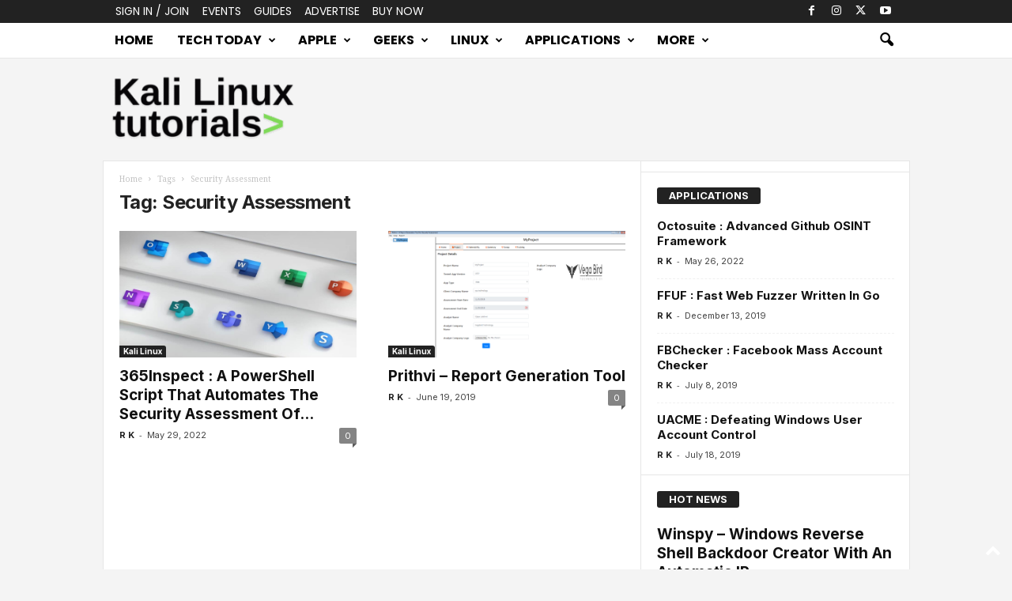

--- FILE ---
content_type: text/html; charset=UTF-8
request_url: https://kalilinuxtutorials.com/tag/security-assessment/
body_size: 21215
content:
<!doctype html >
<!--[if IE 8]>    <html class="ie8" lang="en-US"> <![endif]-->
<!--[if IE 9]>    <html class="ie9" lang="en-US"> <![endif]-->
<!--[if gt IE 8]><!--> <html lang="en-US"> <!--<![endif]-->
<head>
    <title>Security Assessment Archives - Kali Linux Tutorials</title>
    <meta charset="UTF-8" />
    <meta name="viewport" content="width=device-width, initial-scale=1.0">
    <link rel="pingback" href="https://kalilinuxtutorials.com/xmlrpc.php" />
    <meta name='robots' content='index, follow, max-image-preview:large, max-snippet:-1, max-video-preview:-1' />
<link rel="icon" type="image/png" href="https://kalilinuxtutorials.com/wp-content/uploads/2025/10/KLT.png">
	<!-- This site is optimized with the Yoast SEO plugin v25.9 - https://yoast.com/wordpress/plugins/seo/ -->
	<link rel="canonical" href="https://kalilinuxtutorials.com/tag/security-assessment/" />
	<meta property="og:locale" content="en_US" />
	<meta property="og:type" content="article" />
	<meta property="og:title" content="Security Assessment Archives - Kali Linux Tutorials" />
	<meta property="og:url" content="https://kalilinuxtutorials.com/tag/security-assessment/" />
	<meta property="og:site_name" content="Kali Linux Tutorials" />
	<meta property="og:image" content="https://blogger.googleusercontent.com/img/b/R29vZ2xl/AVvXsEij5QrG5U69qJNHfoa0D2jUaXIhlOlWXFy-hf8vEVn0s8-S07mD2EB9X0F8x0Xltq73oUJWXD4vb0e-5aTNNhiT5efUuux_4A7jzEFYOW7W-ZXbxmG04IZnXtrNSL8u_ZWhg_FS2e9cfmF2sbsVUd3VBiD2tsXy5E6lZ1XTTrq9ihkqX-Y92HoSiXCg/s728/365.png" />
	<meta name="twitter:card" content="summary_large_image" />
	<meta name="twitter:image" content="https://blogger.googleusercontent.com/img/b/R29vZ2xl/AVvXsEij5QrG5U69qJNHfoa0D2jUaXIhlOlWXFy-hf8vEVn0s8-S07mD2EB9X0F8x0Xltq73oUJWXD4vb0e-5aTNNhiT5efUuux_4A7jzEFYOW7W-ZXbxmG04IZnXtrNSL8u_ZWhg_FS2e9cfmF2sbsVUd3VBiD2tsXy5E6lZ1XTTrq9ihkqX-Y92HoSiXCg/s728/365.png" />
	<meta name="twitter:site" content="@CyberEdition" />
	<script type="application/ld+json" class="yoast-schema-graph">{"@context":"https://schema.org","@graph":[{"@type":"CollectionPage","@id":"https://kalilinuxtutorials.com/tag/security-assessment/","url":"https://kalilinuxtutorials.com/tag/security-assessment/","name":"Security Assessment Archives - Kali Linux Tutorials","isPartOf":{"@id":"https://kalilinuxtutorials.com/#website"},"primaryImageOfPage":{"@id":"https://kalilinuxtutorials.com/tag/security-assessment/#primaryimage"},"image":{"@id":"https://kalilinuxtutorials.com/tag/security-assessment/#primaryimage"},"thumbnailUrl":"https://blogger.googleusercontent.com/img/b/R29vZ2xl/AVvXsEij5QrG5U69qJNHfoa0D2jUaXIhlOlWXFy-hf8vEVn0s8-S07mD2EB9X0F8x0Xltq73oUJWXD4vb0e-5aTNNhiT5efUuux_4A7jzEFYOW7W-ZXbxmG04IZnXtrNSL8u_ZWhg_FS2e9cfmF2sbsVUd3VBiD2tsXy5E6lZ1XTTrq9ihkqX-Y92HoSiXCg/s728/365.png","inLanguage":"en-US"},{"@type":"ImageObject","inLanguage":"en-US","@id":"https://kalilinuxtutorials.com/tag/security-assessment/#primaryimage","url":"https://blogger.googleusercontent.com/img/b/R29vZ2xl/AVvXsEij5QrG5U69qJNHfoa0D2jUaXIhlOlWXFy-hf8vEVn0s8-S07mD2EB9X0F8x0Xltq73oUJWXD4vb0e-5aTNNhiT5efUuux_4A7jzEFYOW7W-ZXbxmG04IZnXtrNSL8u_ZWhg_FS2e9cfmF2sbsVUd3VBiD2tsXy5E6lZ1XTTrq9ihkqX-Y92HoSiXCg/s728/365.png","contentUrl":"https://blogger.googleusercontent.com/img/b/R29vZ2xl/AVvXsEij5QrG5U69qJNHfoa0D2jUaXIhlOlWXFy-hf8vEVn0s8-S07mD2EB9X0F8x0Xltq73oUJWXD4vb0e-5aTNNhiT5efUuux_4A7jzEFYOW7W-ZXbxmG04IZnXtrNSL8u_ZWhg_FS2e9cfmF2sbsVUd3VBiD2tsXy5E6lZ1XTTrq9ihkqX-Y92HoSiXCg/s728/365.png","width":"728","height":"380"},{"@type":"WebSite","@id":"https://kalilinuxtutorials.com/#website","url":"https://kalilinuxtutorials.com/","name":"Kali Linux Tutorials","description":"Kali Linux Tutorials","publisher":{"@id":"https://kalilinuxtutorials.com/#organization"},"potentialAction":[{"@type":"SearchAction","target":{"@type":"EntryPoint","urlTemplate":"https://kalilinuxtutorials.com/?s={search_term_string}"},"query-input":{"@type":"PropertyValueSpecification","valueRequired":true,"valueName":"search_term_string"}}],"inLanguage":"en-US"},{"@type":"Organization","@id":"https://kalilinuxtutorials.com/#organization","name":"Kali Linux Tutorials","url":"https://kalilinuxtutorials.com/","logo":{"@type":"ImageObject","inLanguage":"en-US","@id":"https://kalilinuxtutorials.com/#/schema/logo/image/","url":"https://kalilinuxtutorials.com/wp-content/uploads/2025/07/Kali.png","contentUrl":"https://kalilinuxtutorials.com/wp-content/uploads/2025/07/Kali.png","width":272,"height":90,"caption":"Kali Linux Tutorials"},"image":{"@id":"https://kalilinuxtutorials.com/#/schema/logo/image/"},"sameAs":["https://x.com/CyberEdition","https://www.threads.com/@cybersecurityedition","https://www.linkedin.com/company/cyberedition","https://www.instagram.com/cybersecurityedition/"]}]}</script>
	<!-- / Yoast SEO plugin. -->


<link rel="amphtml" href="https://kalilinuxtutorials.com/tag/security-assessment/amp/" /><meta name="generator" content="AMP for WP 1.1.6.1"/><link rel='dns-prefetch' href='//stats.wp.com' />
<link rel='dns-prefetch' href='//fonts.googleapis.com' />
<link rel="alternate" type="application/rss+xml" title="Kali Linux Tutorials &raquo; Feed" href="https://kalilinuxtutorials.com/feed/" />
<link rel="alternate" type="application/rss+xml" title="Kali Linux Tutorials &raquo; Comments Feed" href="https://kalilinuxtutorials.com/comments/feed/" />
<link rel="alternate" type="application/rss+xml" title="Kali Linux Tutorials &raquo; Security Assessment Tag Feed" href="https://kalilinuxtutorials.com/tag/security-assessment/feed/" />
<style id='wp-img-auto-sizes-contain-inline-css' type='text/css'>
img:is([sizes=auto i],[sizes^="auto," i]){contain-intrinsic-size:3000px 1500px}
/*# sourceURL=wp-img-auto-sizes-contain-inline-css */
</style>

<style id='wp-emoji-styles-inline-css' type='text/css'>

	img.wp-smiley, img.emoji {
		display: inline !important;
		border: none !important;
		box-shadow: none !important;
		height: 1em !important;
		width: 1em !important;
		margin: 0 0.07em !important;
		vertical-align: -0.1em !important;
		background: none !important;
		padding: 0 !important;
	}
/*# sourceURL=wp-emoji-styles-inline-css */
</style>
<style id='classic-theme-styles-inline-css' type='text/css'>
/*! This file is auto-generated */
.wp-block-button__link{color:#fff;background-color:#32373c;border-radius:9999px;box-shadow:none;text-decoration:none;padding:calc(.667em + 2px) calc(1.333em + 2px);font-size:1.125em}.wp-block-file__button{background:#32373c;color:#fff;text-decoration:none}
/*# sourceURL=/wp-includes/css/classic-themes.min.css */
</style>
<link rel='stylesheet' id='mailerlite_forms.css-css' href='https://kalilinuxtutorials.com/wp-content/plugins/official-mailerlite-sign-up-forms/assets/css/mailerlite_forms.css?ver=1.7.14' type='text/css' media='all' />
<link rel='stylesheet' id='td-plugin-newsletter-css' href='https://kalilinuxtutorials.com/wp-content/plugins/td-newsletter/style.css?ver=5.4.3.3' type='text/css' media='all' />
<link rel='stylesheet' id='google-fonts-style-css' href='https://fonts.googleapis.com/css?family=Poppins%3A400%2C700%7CDroid+Sans%3A400%2C700%7CRoboto%3A400%2C700%7CMontserrat+Alternates%3A400%2C700%7CLato%3A400%2C700%7CInter%3A400%2C700%7CPoor+Story%3A400%2C700%7CDroid+Serif%3A400%2C700%7COpen+Sans%3A400%2C600%2C700%7CRoboto+Condensed%3A400%2C500%2C700&#038;display=swap&#038;ver=5.4.3.3' type='text/css' media='all' />
<link rel='stylesheet' id='td-theme-css' href='https://kalilinuxtutorials.com/wp-content/themes/Newsmag/style.css?ver=5.4.3.3' type='text/css' media='all' />
<style id='td-theme-inline-css' type='text/css'>
    
        /* custom css - generated by TagDiv Composer */
        @media (max-width: 767px) {
            .td-header-desktop-wrap {
                display: none;
            }
        }
        @media (min-width: 767px) {
            .td-header-mobile-wrap {
                display: none;
            }
        }
    
	
/*# sourceURL=td-theme-inline-css */
</style>
<link rel='stylesheet' id='td-legacy-framework-front-style-css' href='https://kalilinuxtutorials.com/wp-content/plugins/td-composer/legacy/Newsmag/assets/css/td_legacy_main.css?ver=e5fcc38395b0030bac3ad179898970d6xzx' type='text/css' media='all' />
<link rel='stylesheet' id='td-theme-demo-style-css' href='https://kalilinuxtutorials.com/wp-content/plugins/td-composer/legacy/Newsmag/includes/demos/tech/demo_style.css?ver=5.4.3.3' type='text/css' media='all' />
<script type="text/javascript" src="https://kalilinuxtutorials.com/wp-includes/js/jquery/jquery.min.js?ver=3.7.1" id="jquery-core-js"></script>
<script type="text/javascript" src="https://kalilinuxtutorials.com/wp-includes/js/jquery/jquery-migrate.min.js?ver=3.4.1" id="jquery-migrate-js"></script>
<link rel="https://api.w.org/" href="https://kalilinuxtutorials.com/wp-json/" /><link rel="alternate" title="JSON" type="application/json" href="https://kalilinuxtutorials.com/wp-json/wp/v2/tags/3003" /><link rel="EditURI" type="application/rsd+xml" title="RSD" href="https://kalilinuxtutorials.com/xmlrpc.php?rsd" />
<meta name="generator" content="WordPress 6.9" />
        <!-- MailerLite Universal -->
        <script>
            (function(w,d,e,u,f,l,n){w[f]=w[f]||function(){(w[f].q=w[f].q||[])
                .push(arguments);},l=d.createElement(e),l.async=1,l.src=u,
                n=d.getElementsByTagName(e)[0],n.parentNode.insertBefore(l,n);})
            (window,document,'script','https://assets.mailerlite.com/js/universal.js','ml');
            ml('account', '1810052');
            ml('enablePopups', true);
        </script>
        <!-- End MailerLite Universal -->
        	<style>img#wpstats{display:none}</style>
		
<!-- JS generated by theme -->

<script type="text/javascript" id="td-generated-header-js">
    
    

	    var tdBlocksArray = []; //here we store all the items for the current page

	    // td_block class - each ajax block uses a object of this class for requests
	    function tdBlock() {
		    this.id = '';
		    this.block_type = 1; //block type id (1-234 etc)
		    this.atts = '';
		    this.td_column_number = '';
		    this.td_current_page = 1; //
		    this.post_count = 0; //from wp
		    this.found_posts = 0; //from wp
		    this.max_num_pages = 0; //from wp
		    this.td_filter_value = ''; //current live filter value
		    this.is_ajax_running = false;
		    this.td_user_action = ''; // load more or infinite loader (used by the animation)
		    this.header_color = '';
		    this.ajax_pagination_infinite_stop = ''; //show load more at page x
	    }

        // td_js_generator - mini detector
        ( function () {
            var htmlTag = document.getElementsByTagName("html")[0];

	        if ( navigator.userAgent.indexOf("MSIE 10.0") > -1 ) {
                htmlTag.className += ' ie10';
            }

            if ( !!navigator.userAgent.match(/Trident.*rv\:11\./) ) {
                htmlTag.className += ' ie11';
            }

	        if ( navigator.userAgent.indexOf("Edge") > -1 ) {
                htmlTag.className += ' ieEdge';
            }

            if ( /(iPad|iPhone|iPod)/g.test(navigator.userAgent) ) {
                htmlTag.className += ' td-md-is-ios';
            }

            var user_agent = navigator.userAgent.toLowerCase();
            if ( user_agent.indexOf("android") > -1 ) {
                htmlTag.className += ' td-md-is-android';
            }

            if ( -1 !== navigator.userAgent.indexOf('Mac OS X')  ) {
                htmlTag.className += ' td-md-is-os-x';
            }

            if ( /chrom(e|ium)/.test(navigator.userAgent.toLowerCase()) ) {
               htmlTag.className += ' td-md-is-chrome';
            }

            if ( -1 !== navigator.userAgent.indexOf('Firefox') ) {
                htmlTag.className += ' td-md-is-firefox';
            }

            if ( -1 !== navigator.userAgent.indexOf('Safari') && -1 === navigator.userAgent.indexOf('Chrome') ) {
                htmlTag.className += ' td-md-is-safari';
            }

            if( -1 !== navigator.userAgent.indexOf('IEMobile') ){
                htmlTag.className += ' td-md-is-iemobile';
            }

        })();

        var tdLocalCache = {};

        ( function () {
            "use strict";

            tdLocalCache = {
                data: {},
                remove: function (resource_id) {
                    delete tdLocalCache.data[resource_id];
                },
                exist: function (resource_id) {
                    return tdLocalCache.data.hasOwnProperty(resource_id) && tdLocalCache.data[resource_id] !== null;
                },
                get: function (resource_id) {
                    return tdLocalCache.data[resource_id];
                },
                set: function (resource_id, cachedData) {
                    tdLocalCache.remove(resource_id);
                    tdLocalCache.data[resource_id] = cachedData;
                }
            };
        })();

    
    
var td_viewport_interval_list=[{"limitBottom":767,"sidebarWidth":251},{"limitBottom":1023,"sidebarWidth":339}];
var td_animation_stack_effect="type0";
var tds_animation_stack=true;
var td_animation_stack_specific_selectors=".entry-thumb, img, .td-lazy-img";
var td_animation_stack_general_selectors=".td-animation-stack img, .td-animation-stack .entry-thumb, .post img, .td-animation-stack .td-lazy-img";
var tdc_is_installed="yes";
var td_ajax_url="https:\/\/kalilinuxtutorials.com\/wp-admin\/admin-ajax.php?td_theme_name=Newsmag&v=5.4.3.3";
var td_get_template_directory_uri="https:\/\/kalilinuxtutorials.com\/wp-content\/plugins\/td-composer\/legacy\/common";
var tds_snap_menu="smart_snap_always";
var tds_logo_on_sticky="show_header_logo";
var tds_header_style="6";
var td_please_wait="Please wait...";
var td_email_user_pass_incorrect="User or password incorrect!";
var td_email_user_incorrect="Email or username incorrect!";
var td_email_incorrect="Email incorrect!";
var td_user_incorrect="Username incorrect!";
var td_email_user_empty="Email or username empty!";
var td_pass_empty="Pass empty!";
var td_pass_pattern_incorrect="Invalid Pass Pattern!";
var td_retype_pass_incorrect="Retyped Pass incorrect!";
var tds_more_articles_on_post_enable="show";
var tds_more_articles_on_post_time_to_wait="";
var tds_more_articles_on_post_pages_distance_from_top=0;
var tds_captcha="";
var tds_theme_color_site_wide="#0a9e01";
var tds_smart_sidebar="enabled";
var tdThemeName="Newsmag";
var tdThemeNameWl="Newsmag";
var td_magnific_popup_translation_tPrev="Previous (Left arrow key)";
var td_magnific_popup_translation_tNext="Next (Right arrow key)";
var td_magnific_popup_translation_tCounter="%curr% of %total%";
var td_magnific_popup_translation_ajax_tError="The content from %url% could not be loaded.";
var td_magnific_popup_translation_image_tError="The image #%curr% could not be loaded.";
var tdBlockNonce="4e7988b144";
var tdMobileMenu="enabled";
var tdMobileSearch="enabled";
var tdDateNamesI18n={"month_names":["January","February","March","April","May","June","July","August","September","October","November","December"],"month_names_short":["Jan","Feb","Mar","Apr","May","Jun","Jul","Aug","Sep","Oct","Nov","Dec"],"day_names":["Sunday","Monday","Tuesday","Wednesday","Thursday","Friday","Saturday"],"day_names_short":["Sun","Mon","Tue","Wed","Thu","Fri","Sat"]};
var td_deploy_mode="deploy";
var td_ad_background_click_link="";
var td_ad_background_click_target="";
</script>


<!-- Header style compiled by theme -->

<style>
/* custom css - generated by TagDiv Composer */
    

body {
	background-color:#f4f4f4;
}
.td-header-border:before,
    .td-trending-now-title,
    .td_block_mega_menu .td_mega_menu_sub_cats .cur-sub-cat,
    .td-post-category:hover,
    .td-header-style-2 .td-header-sp-logo,
    .td-next-prev-wrap a:hover i,
    .page-nav .current,
    .widget_calendar tfoot a:hover,
    .td-footer-container .widget_search .wpb_button:hover,
    .td-scroll-up-visible,
    .dropcap,
    .td-category a,
    input[type="submit"]:hover,
    .td-post-small-box a:hover,
    .td-404-sub-sub-title a:hover,
    .td-rating-bar-wrap div,
    .td_top_authors .td-active .td-author-post-count,
    .td_top_authors .td-active .td-author-comments-count,
    .td_smart_list_3 .td-sml3-top-controls i:hover,
    .td_smart_list_3 .td-sml3-bottom-controls i:hover,
    .td_wrapper_video_playlist .td_video_controls_playlist_wrapper,
    .td-read-more a:hover,
    .td-login-wrap .btn,
    .td_display_err,
    .td-header-style-6 .td-top-menu-full,
    #bbpress-forums button:hover,
    #bbpress-forums .bbp-pagination .current,
    .bbp_widget_login .button:hover,
    .header-search-wrap .td-drop-down-search .btn:hover,
    .td-post-text-content .more-link-wrap:hover a,
    #buddypress div.item-list-tabs ul li > a span,
    #buddypress div.item-list-tabs ul li > a:hover span,
    #buddypress input[type=submit]:hover,
    #buddypress a.button:hover span,
    #buddypress div.item-list-tabs ul li.selected a span,
    #buddypress div.item-list-tabs ul li.current a span,
    #buddypress input[type=submit]:focus,
    .td-grid-style-3 .td-big-grid-post .td-module-thumb a:last-child:before,
    .td-grid-style-4 .td-big-grid-post .td-module-thumb a:last-child:before,
    .td-grid-style-5 .td-big-grid-post .td-module-thumb:after,
    .td_category_template_2 .td-category-siblings .td-category a:hover,
    .td-weather-week:before,
    .td-weather-information:before,
     .td_3D_btn,
    .td_shadow_btn,
    .td_default_btn,
    .td_square_btn, 
    .td_outlined_btn:hover {
        background-color: #0a9e01;
    }

    @media (max-width: 767px) {
        .td-category a.td-current-sub-category {
            background-color: #0a9e01;
        }
    }

    .woocommerce .onsale,
    .woocommerce .woocommerce a.button:hover,
    .woocommerce-page .woocommerce .button:hover,
    .single-product .product .summary .cart .button:hover,
    .woocommerce .woocommerce .product a.button:hover,
    .woocommerce .product a.button:hover,
    .woocommerce .product #respond input#submit:hover,
    .woocommerce .checkout input#place_order:hover,
    .woocommerce .woocommerce.widget .button:hover,
    .woocommerce .woocommerce-message .button:hover,
    .woocommerce .woocommerce-error .button:hover,
    .woocommerce .woocommerce-info .button:hover,
    .woocommerce.widget .ui-slider .ui-slider-handle,
    .vc_btn-black:hover,
	.wpb_btn-black:hover,
	.item-list-tabs .feed:hover a,
	.td-smart-list-button:hover {
    	background-color: #0a9e01;
    }

    .td-header-sp-top-menu .top-header-menu > .current-menu-item > a,
    .td-header-sp-top-menu .top-header-menu > .current-menu-ancestor > a,
    .td-header-sp-top-menu .top-header-menu > .current-category-ancestor > a,
    .td-header-sp-top-menu .top-header-menu > li > a:hover,
    .td-header-sp-top-menu .top-header-menu > .sfHover > a,
    .top-header-menu ul .current-menu-item > a,
    .top-header-menu ul .current-menu-ancestor > a,
    .top-header-menu ul .current-category-ancestor > a,
    .top-header-menu ul li > a:hover,
    .top-header-menu ul .sfHover > a,
    .sf-menu ul .td-menu-item > a:hover,
    .sf-menu ul .sfHover > a,
    .sf-menu ul .current-menu-ancestor > a,
    .sf-menu ul .current-category-ancestor > a,
    .sf-menu ul .current-menu-item > a,
    .td_module_wrap:hover .entry-title a,
    .td_mod_mega_menu:hover .entry-title a,
    .footer-email-wrap a,
    .widget a:hover,
    .td-footer-container .widget_calendar #today,
    .td-category-pulldown-filter a.td-pulldown-category-filter-link:hover,
    .td-load-more-wrap a:hover,
    .td-post-next-prev-content a:hover,
    .td-author-name a:hover,
    .td-author-url a:hover,
    .td_mod_related_posts:hover .entry-title a,
    .td-search-query,
    .header-search-wrap .td-drop-down-search .result-msg a:hover,
    .td_top_authors .td-active .td-authors-name a,
    .post blockquote p,
    .td-post-content blockquote p,
    .page blockquote p,
    .comment-list cite a:hover,
    .comment-list cite:hover,
    .comment-list .comment-reply-link:hover,
    a,
    .white-menu #td-header-menu .sf-menu > li > a:hover,
    .white-menu #td-header-menu .sf-menu > .current-menu-ancestor > a,
    .white-menu #td-header-menu .sf-menu > .current-menu-item > a,
    .td_quote_on_blocks,
    #bbpress-forums .bbp-forum-freshness a:hover,
    #bbpress-forums .bbp-topic-freshness a:hover,
    #bbpress-forums .bbp-forums-list li a:hover,
    #bbpress-forums .bbp-forum-title:hover,
    #bbpress-forums .bbp-topic-permalink:hover,
    #bbpress-forums .bbp-topic-started-by a:hover,
    #bbpress-forums .bbp-topic-started-in a:hover,
    #bbpress-forums .bbp-body .super-sticky li.bbp-topic-title .bbp-topic-permalink,
    #bbpress-forums .bbp-body .sticky li.bbp-topic-title .bbp-topic-permalink,
    #bbpress-forums #subscription-toggle a:hover,
    #bbpress-forums #favorite-toggle a:hover,
    .woocommerce-account .woocommerce-MyAccount-navigation a:hover,
    .widget_display_replies .bbp-author-name,
    .widget_display_topics .bbp-author-name,
    .archive .widget_archive .current,
    .archive .widget_archive .current a,
    .td-subcategory-header .td-category-siblings .td-subcat-dropdown a.td-current-sub-category,
    .td-subcategory-header .td-category-siblings .td-subcat-dropdown a:hover,
    .td-pulldown-filter-display-option:hover,
    .td-pulldown-filter-display-option .td-pulldown-filter-link:hover,
    .td_normal_slide .td-wrapper-pulldown-filter .td-pulldown-filter-list a:hover,
    #buddypress ul.item-list li div.item-title a:hover,
    .td_block_13 .td-pulldown-filter-list a:hover,
    .td_smart_list_8 .td-smart-list-dropdown-wrap .td-smart-list-button:hover,
    .td_smart_list_8 .td-smart-list-dropdown-wrap .td-smart-list-button:hover i,
    .td-sub-footer-container a:hover,
    .td-instagram-user a,
    .td_outlined_btn,
    body .td_block_list_menu li.current-menu-item > a,
    body .td_block_list_menu li.current-menu-ancestor > a,
    body .td_block_list_menu li.current-category-ancestor > a{
        color: #0a9e01;
    }

    .td-mega-menu .wpb_content_element li a:hover,
    .td_login_tab_focus {
        color: #0a9e01 !important;
    }

    .td-next-prev-wrap a:hover i,
    .page-nav .current,
    .widget_tag_cloud a:hover,
    .post .td_quote_box,
    .page .td_quote_box,
    .td-login-panel-title,
    #bbpress-forums .bbp-pagination .current,
    .td_category_template_2 .td-category-siblings .td-category a:hover,
    .page-template-page-pagebuilder-latest .td-instagram-user,
     .td_outlined_btn {
        border-color: #0a9e01;
    }

    .td_wrapper_video_playlist .td_video_currently_playing:after,
    .item-list-tabs .feed:hover {
        border-color: #0a9e01 !important;
    }


    
    .td-pb-row [class*="td-pb-span"],
    .td-pb-border-top,
    .page-template-page-title-sidebar-php .td-page-content > .wpb_row:first-child,
    .td-post-sharing,
    .td-post-content,
    .td-post-next-prev,
    .author-box-wrap,
    .td-comments-title-wrap,
    .comment-list,
    .comment-respond,
    .td-post-template-5 header,
    .td-container,
    .wpb_content_element,
    .wpb_column,
    .wpb_row,
    .white-menu .td-header-container .td-header-main-menu,
    .td-post-template-1 .td-post-content,
    .td-post-template-4 .td-post-sharing-top,
    .td-header-style-6 .td-header-header .td-make-full,
    #disqus_thread,
    .page-template-page-pagebuilder-title-php .td-page-content > .wpb_row:first-child,
    .td-footer-container:before {
        border-color: #e6e6e6;
    }
    .td-top-border {
        border-color: #e6e6e6 !important;
    }
    .td-container-border:after,
    .td-next-prev-separator,
    .td-container .td-pb-row .wpb_column:before,
    .td-container-border:before,
    .td-main-content:before,
    .td-main-sidebar:before,
    .td-pb-row .td-pb-span4:nth-of-type(3):after,
    .td-pb-row .td-pb-span4:nth-last-of-type(3):after {
    	background-color: #e6e6e6;
    }
    @media (max-width: 767px) {
    	.white-menu .td-header-main-menu {
      		border-color: #e6e6e6;
      	}
    }



    
    .td-header-top-menu,
    .td-header-wrap .td-top-menu-full {
        background-color: #222222;
    }

    .td-header-style-1 .td-header-top-menu,
    .td-header-style-2 .td-top-bar-container,
    .td-header-style-7 .td-header-top-menu {
        padding: 0 12px;
        top: 0;
    }

    
    .top-header-menu > .current-menu-item > a,
    .top-header-menu > .current-menu-ancestor > a,
    .top-header-menu > .current-category-ancestor > a,
    .top-header-menu > li > a:hover,
    .top-header-menu > .sfHover > a {
        color: #0a9e01 !important;
    }

    
    .td-header-main-menu {
        background-color: #ffffff;
    }

    
    .sf-menu > li > a,
    .header-search-wrap .td-icon-search,
    #td-top-mobile-toggle i {
        color: #000000;
    }

    
    .td-menu-background:before,
    .td-search-background:before {
        background: rgba(0,0,0,0.42);
        background: -moz-linear-gradient(top, rgba(0,0,0,0.42) 0%, rgba(10,158,1,0.75) 100%);
        background: -webkit-gradient(left top, left bottom, color-stop(0%, rgba(0,0,0,0.42)), color-stop(100%, rgba(10,158,1,0.75)));
        background: -webkit-linear-gradient(top, rgba(0,0,0,0.42) 0%, rgba(10,158,1,0.75) 100%);
        background: -o-linear-gradient(top, rgba(0,0,0,0.42) 0%, @mobileu_gradient_two_mob 100%);
        background: -ms-linear-gradient(top, rgba(0,0,0,0.42) 0%, rgba(10,158,1,0.75) 100%);
        background: linear-gradient(to bottom, rgba(0,0,0,0.42) 0%, rgba(10,158,1,0.75) 100%);
        filter: progid:DXImageTransform.Microsoft.gradient( startColorstr='rgba(0,0,0,0.42)', endColorstr='rgba(10,158,1,0.75)', GradientType=0 );
    }

    
    .mfp-content .td-login-button:active,
    .mfp-content .td-login-button:hover {
        color: #ffffff;
    }
    
    .white-popup-block:after {
        background: rgba(0,0,0,0.42);
        background: -moz-linear-gradient(45deg, rgba(0,0,0,0.42) 0%, rgba(10,158,1,0.75) 100%);
        background: -webkit-gradient(left bottom, right top, color-stop(0%, rgba(0,0,0,0.42)), color-stop(100%, rgba(10,158,1,0.75)));
        background: -webkit-linear-gradient(45deg, rgba(0,0,0,0.42) 0%, rgba(10,158,1,0.75) 100%);
        background: -o-linear-gradient(45deg, rgba(0,0,0,0.42) 0%, rgba(10,158,1,0.75) 100%);
        background: -ms-linear-gradient(45deg, rgba(0,0,0,0.42) 0%, rgba(10,158,1,0.75) 100%);
        background: linear-gradient(45deg, rgba(0,0,0,0.42) 0%, rgba(10,158,1,0.75) 100%);
        filter: progid:DXImageTransform.Microsoft.gradient( startColorstr='rgba(0,0,0,0.42)', endColorstr='rgba(10,158,1,0.75)', GradientType=0 );
    }


    
    .td-menu-background:after,
    .td-search-background:after {
        background-image: url('https://kalilinuxtutorials.com/wp-content/uploads/2025/10/12.jpg');
    }

    
    .white-popup-block:before {
        background-image: url('https://kalilinuxtutorials.com/wp-content/uploads/2025/10/12.jpg');
    }

    
    .top-header-menu li a,
    .td-header-sp-top-menu .td_data_time,
    .td-header-sp-top-menu .tds_menu_login .tdw-wml-user,
    .td-weather-top-widget .td-weather-header .td-weather-city,
    .td-weather-top-widget .td-weather-now {
        font-family:Poppins;
	font-size:14px;
	font-weight:500;
	text-transform:uppercase;
	
    }
    
    .top-header-menu .menu-item-has-children ul li a,
    .td-header-sp-top-menu .tds_menu_login .tdw-wml-menu-header, 
    .td-header-sp-top-menu .tds_menu_login .tdw-wml-menu-content a,
    .td-header-sp-top-menu .tds_menu_login .tdw-wml-menu-footer a {
    	font-family:"Droid Sans";
	
    }
	
    .sf-menu > .td-menu-item > a {
        font-family:Poppins;
	font-size:16px;
	font-weight:600;
	text-transform:uppercase;
	
    }
    
    .sf-menu ul .td-menu-item a {
        font-family:"Droid Sans";
	
    }
    
    .td_mod_mega_menu .item-details a {
        font-family:Roboto;
	font-size:15px;
	font-weight:normal;
	
    }
    
    .td-header-wrap .td-logo-text-container .td-logo-text {
        font-family:"Montserrat Alternates";
	font-size:23px;
	font-weight:bold;
	text-transform:uppercase;
	
    }
    
    .td-header-wrap .td-logo-text-container .td-tagline-text {
        font-family:Lato;
	font-size:13px;
	font-weight:normal;
	
    }
    
	#td-mobile-nav,
	#td-mobile-nav .wpb_button,
	.td-search-wrap-mob {
		font-family:Inter;
	
	}

	
    .td-mobile-content .td-mobile-main-menu > li > a {
        font-family:Inter;
	font-weight:bold;
	text-transform:capitalize;
	
    }

	
    .td-mobile-content .sub-menu a {
        font-family:Inter;
	text-transform:capitalize;
	
    }

	
	.td_module_wrap .entry-title,
	.td-theme-slider .td-module-title,
	.page .td-post-template-6 .td-post-header h1 {
		font-family:Inter;
	
	}

	
    .td_block_trending_now .entry-title {
    	font-family:Inter;
	
    }
    
    .td_module_1 .td-module-title {
    	font-family:Inter;
	
    }
    
    .td_module_2 .td-module-title {
    	font-family:Inter;
	
    }
    
    .td_module_3 .td-module-title {
    	font-family:Inter;
	
    }
    
    .td_module_4 .td-module-title {
    	font-family:Inter;
	
    }
    
    .td_module_5 .td-module-title {
    	font-family:Inter;
	
    }
    
    .td_module_6 .td-module-title {
    	font-family:Inter;
	
    }
    
    .td_module_7 .td-module-title {
    	font-family:Inter;
	
    }
    
    .td_module_8 .td-module-title {
    	font-family:Inter;
	
    }
    
    .td_module_9 .td-module-title {
    	font-family:Inter;
	
    }
    
    .td_module_10 .td-module-title {
    	font-family:Inter;
	
    }
    
    .td_module_11 .td-module-title {
    	font-family:Inter;
	
    }
    
    .td_module_12 .td-module-title {
    	font-family:Inter;
	
    }
    
    .td_module_13 .td-module-title {
    	font-family:Inter;
	
    }
    
    .td_module_14 .td-module-title {
    	font-family:Inter;
	
    }
    
    .td_module_15 .entry-title {
    	font-family:Inter;
	
    }
    
    .td_module_mx1 .td-module-title {
    	font-family:Inter;
	
    }
    
    .td_module_mx2 .td-module-title {
    	font-family:Inter;
	
    }
    
    .td_module_mx3 .td-module-title {
    	font-family:Inter;
	
    }
    
    .td_module_mx4 .td-module-title {
    	font-family:Inter;
	
    }
    
    .td-theme-slider.iosSlider-col-3 .td-module-title a {
        font-family:Inter;
	
    }
    
    .td-theme-slider.iosSlider-col-2 .td-module-title a {
        font-family:Inter;
	
    }
    
    .td-theme-slider.iosSlider-col-1 .td-module-title a {
        font-family:Inter;
	
    }
    
    .page .td-post-template-6 .td-post-header h1 {
        font-family:Inter;
	
    }

    
    .block-title > span,
    .block-title > a,
    .widgettitle,
    .td-trending-now-title,
    .wpb_tabs li a,
    .vc_tta-container .vc_tta-color-grey.vc_tta-tabs-position-top.vc_tta-style-classic .vc_tta-tabs-container .vc_tta-tab > a,
    .td-related-title .td-related-left,
    .td-related-title .td-related-right,
    .category .entry-title span,
    .td-author-counters span,
    .woocommerce-tabs h2,
    .woocommerce .product .products h2:not(.woocommerce-loop-product__title) {
        font-family:Inter;
	font-size:13px;
	line-height:17px;
	
    }
    
    .td-module-meta-info .td-post-author-name a,
    .td_module_wrap .td-post-author-name a {
        font-family:Inter;
	
    }
    
    .td-module-meta-info .td-post-date .entry-date,
    .td_module_wrap .td-post-date .entry-date {
        font-family:Inter;
	
    }
    
    .td-module-meta-info .td-module-comments a,
    .td_module_wrap .td-module-comments a {
        font-family:Inter;
	
    }
    
    .td-big-grid-meta .td-post-category,
    .td_module_wrap .td-post-category,
    .td-module-image .td-post-category {
        font-family:Inter;
	
    }
    
    .td-pulldown-filter-display-option,
    a.td-pulldown-filter-link,
    .td-category-pulldown-filter a.td-pulldown-category-filter-link {
        font-family:Inter;
	
    }
    
    .td-excerpt,
    .td-module-excerpt {
        font-family:Inter;
	font-size:13px;
	
    }
    
    .td-module-exclusive .td-module-title a::before {
        font-family:Inter;
	
    }


    
    .td-big-grid-post .entry-title {
        font-family:Inter;
	
    }
    
    .td_block_big_grid .td-big-thumb .entry-title,
    .td_block_big_grid_2 .td-big-thumb .entry-title,
    .td_block_big_grid_3 .td-big-thumb .entry-title,
    .td_block_big_grid_4 .td-big-thumb .entry-title,
    .td_block_big_grid_5 .td-big-thumb .entry-title,
    .td_block_big_grid_6 .td-big-thumb .entry-title,
    .td_block_big_grid_7 .td-big-thumb .entry-title {
        font-family:Inter;
	
    }
    
    .td_block_big_grid .td-medium-thumb .entry-title,
    .td_block_big_grid_2 .td-medium-thumb .entry-title,
    .td_block_big_grid_3 .td-medium-thumb .entry-title,
    .td_block_big_grid_4 .td-medium-thumb .entry-title,
    .td_block_big_grid_5 .td-medium-thumb .entry-title,
    .td_block_big_grid_6 .td-medium-thumb .entry-title,
    .td_block_big_grid_7 .td-medium-thumb .entry-title {
        font-family:Inter;
	
    }
    
    .td_block_big_grid .td-small-thumb .entry-title,
    .td_block_big_grid_2 .td-small-thumb .entry-title,
    .td_block_big_grid_3 .td-small-thumb .entry-title,
    .td_block_big_grid_4 .td-small-thumb .entry-title,
    .td_block_big_grid_5 .td-small-thumb .entry-title,
    .td_block_big_grid_6 .td-small-thumb .entry-title,
    .td_block_big_grid_7 .td-small-thumb .entry-title {
        font-family:Inter;
	
    }
    
    .td_block_big_grid .td-tiny-thumb .entry-title,
    .td_block_big_grid_2 .td-tiny-thumb .entry-title,
    .td_block_big_grid_3 .td-tiny-thumb .entry-title,
    .td_block_big_grid_4 .td-tiny-thumb .entry-title,
    .td_block_big_grid_5 .td-tiny-thumb .entry-title,
    .td_block_big_grid_6 .td-tiny-thumb .entry-title,
    .td_block_big_grid_7 .td-tiny-thumb .entry-title {
        font-family:Inter;
	
    }








	
	.post header .entry-title {
		font-family:Inter;
	
	}

	
    .td-post-template-default header .entry-title {
        font-family:Inter;
	
    }
    
    .td-post-template-1 header .entry-title {
        font-family:Inter;
	
    }
    
    .td-post-template-2 header .entry-title {
        font-family:Inter;
	
    }
    
    .td-post-template-3 header .entry-title {
        font-family:Inter;
	
    }
    
    .td-post-template-4 header .entry-title {
        font-family:Inter;
	
    }
    
    .td-post-template-5 header .entry-title {
        font-family:Inter;
	
    }
    
    .td-post-template-6 header .entry-title {
        font-family:Inter;
	
    }
    
    .td-post-template-7 header .entry-title {
        font-family:Inter;
	
    }
    
    .td-post-template-8 header .entry-title {
        font-family:Inter;
	
    }




    
    .td-post-content p,
    .td-post-content {
        font-family:Inter;
	font-size:16px;
	line-height:30px;
	font-weight:normal;
	
    }
    
    .post blockquote p,
    .page blockquote p,
    .td-post-text-content blockquote p {
        font-family:Inter;
	font-size:16px;
	font-weight:normal;
	
    }
    
    .post .td_quote_box p,
    .page .td_quote_box p {
        font-family:Inter;
	font-size:17px;
	font-weight:500;
	
    }
    
    .post .td_pull_quote p,
    .page .td_pull_quote p {
        font-family:Inter;
	font-size:18px;
	font-weight:600;
	
    }
    
    .td-post-content li {
        font-family:Inter;
	font-size:16px;
	font-weight:normal;
	
    }
    
    .td-post-content h1 {
        font-family:Inter;
	font-size:32px;
	font-weight:bold;
	
    }
    
    .td-post-content h2 {
        font-family:Inter;
	font-size:28px;
	font-weight:500;
	
    }
    
    .td-post-content h3 {
        font-family:Inter;
	font-size:24px;
	font-weight:600;
	
    }
    
    .td-post-content h4 {
        font-family:Inter;
	font-size:20px;
	font-weight:500;
	
    }
    
    .td-post-content h5 {
        font-family:Inter;
	font-size:18px;
	font-weight:500;
	
    }
    
    .td-post-content h6 {
        font-family:Inter;
	font-size:16px;
	font-weight:600;
	
    }





    
    .post .td-category a {
        font-family:Inter;
	font-size:20px;
	
    }
    
    .post header .td-post-author-name,
    .post header .td-post-author-name a {
        font-family:Inter;
	
    }
    
    .post header .td-post-date .entry-date {
        font-family:Inter;
	
    }
    
    .post header .td-post-views span,
    .post header .td-post-comments {
        font-family:Inter;
	
    }
    
    .post .td-post-source-tags a,
    .post .td-post-source-tags span {
        font-family:Inter;
	font-size:15px;
	
    }
    
    .post .td-post-next-prev-content span {
        font-family:Inter;
	
    }
    
    .post .td-post-next-prev-content a {
        font-family:Inter;
	
    }
    
    .post .author-box-wrap .td-author-name a {
        font-family:Inter;
	
    }
    
    .post .author-box-wrap .td-author-url a {
        font-family:Inter;
	
    }
    
    .post .author-box-wrap .td-author-description {
        font-family:"Poor Story";
	
    }
    
    .td_block_related_posts .entry-title {
        font-family:Inter;
	
    }
    
    .post .td-post-share-title,
    .td-comments-title-wrap h4,
    .comment-reply-title {
        font-family:Inter;
	
    }
    
	.wp-caption-text,
	.wp-caption-dd {
		font-family:-apple-system, BlinkMacSystemFont, "Segoe UI", Roboto, Oxygen-Sans, Ubuntu, Cantarell, "Helvetica Neue", sans-serif;
	
	}
    
    .td-page-header h1,
    .woocommerce-page .page-title {
    	font-family:Inter;
	
    }
    
    .td-page-content p,
    .td-page-content li,
    .td-page-content .td_block_text_with_title,
    .woocommerce-page .page-description > p,
    .wpb_text_column p {
    	font-family:Inter;
	font-size:15px;
	line-height:30px;
	
    }
    
    .td-page-content h1,
    .wpb_text_column h1 {
    	font-family:-apple-system, BlinkMacSystemFont, "Segoe UI", Roboto, Oxygen-Sans, Ubuntu, Cantarell, "Helvetica Neue", sans-serif;
	
    }
    
    .td-page-content h2,
    .wpb_text_column h2 {
    	font-family:-apple-system, BlinkMacSystemFont, "Segoe UI", Roboto, Oxygen-Sans, Ubuntu, Cantarell, "Helvetica Neue", sans-serif;
	
    }
    
    .td-page-content h3,
    .wpb_text_column h3 {
    	font-family:-apple-system, BlinkMacSystemFont, "Segoe UI", Roboto, Oxygen-Sans, Ubuntu, Cantarell, "Helvetica Neue", sans-serif;
	
    }
    
    .td-page-content h4,
    .wpb_text_column h4 {
    	font-family:-apple-system, BlinkMacSystemFont, "Segoe UI", Roboto, Oxygen-Sans, Ubuntu, Cantarell, "Helvetica Neue", sans-serif;
	
    }
    
    .td-page-content h5,
    .wpb_text_column h5 {
    	font-family:-apple-system, BlinkMacSystemFont, "Segoe UI", Roboto, Oxygen-Sans, Ubuntu, Cantarell, "Helvetica Neue", sans-serif;
	
    }
    
    .td-page-content h6,
    .wpb_text_column h6 {
    	font-family:-apple-system, BlinkMacSystemFont, "Segoe UI", Roboto, Oxygen-Sans, Ubuntu, Cantarell, "Helvetica Neue", sans-serif;
	
    }



    
    .category .td-category a {
    	font-family:"Droid Serif";
	
    }
    
    .td-trending-now-title {
    	font-family:"Droid Sans";
	font-size:10px;
	line-height:17px;
	
    }
    
    .page-nav a,
    .page-nav span,
    .page-nav i {
    	font-family:"Droid Serif";
	
    }


    
    .td-page-content .dropcap,
    .td-post-content .dropcap,
    .comment-content .dropcap {
    	font-family:"Droid Serif";
	
    }
    
    .entry-crumbs a,
    .entry-crumbs span,
    #bbpress-forums .bbp-breadcrumb a,
    #bbpress-forums .bbp-breadcrumb .bbp-breadcrumb-current {
    	font-family:"Droid Serif";
	
    }

    
    .widget_archive a,
    .widget_calendar,
    .widget_categories a,
    .widget_nav_menu a,
    .widget_meta a,
    .widget_pages a,
    .widget_recent_comments a,
    .widget_recent_entries a,
    .widget_text .textwidget,
    .widget_tag_cloud a,
    .widget_search input,
    .woocommerce .product-categories a,
    .widget_display_forums a,
    .widget_display_replies a,
    .widget_display_topics a,
    .widget_display_views a,
    .widget_display_stats
     {
    	font-family:"Droid Serif";
	
    }
</style>

<script async src="https://pagead2.googlesyndication.com/pagead/js/adsbygoogle.js?client=ca-pub-9771960515930946"
     crossorigin="anonymous"></script>


<script type="application/ld+json">
    {
        "@context": "https://schema.org",
        "@type": "BreadcrumbList",
        "itemListElement": [
            {
                "@type": "ListItem",
                "position": 1,
                "item": {
                    "@type": "WebSite",
                    "@id": "https://kalilinuxtutorials.com/",
                    "name": "Home"
                }
            },
            {
                "@type": "ListItem",
                "position": 2,
                    "item": {
                    "@type": "WebPage",
                    "@id": "https://kalilinuxtutorials.com/tag/security-assessment/",
                    "name": "Security Assessment"
                }
            }    
        ]
    }
</script>
<link rel="icon" href="https://kalilinuxtutorials.com/wp-content/uploads/2025/10/cropped-KLT-32x32.png" sizes="32x32" />
<link rel="icon" href="https://kalilinuxtutorials.com/wp-content/uploads/2025/10/cropped-KLT-192x192.png" sizes="192x192" />
<link rel="apple-touch-icon" href="https://kalilinuxtutorials.com/wp-content/uploads/2025/10/cropped-KLT-180x180.png" />
<meta name="msapplication-TileImage" content="https://kalilinuxtutorials.com/wp-content/uploads/2025/10/cropped-KLT-270x270.png" />
	<style id="tdw-css-placeholder">/* custom css - generated by TagDiv Composer */
/* Hide top and bottom social share buttons on posts */
.td-post-sharing-top {
  display: none !important;
}
</style><style id='global-styles-inline-css' type='text/css'>
:root{--wp--preset--aspect-ratio--square: 1;--wp--preset--aspect-ratio--4-3: 4/3;--wp--preset--aspect-ratio--3-4: 3/4;--wp--preset--aspect-ratio--3-2: 3/2;--wp--preset--aspect-ratio--2-3: 2/3;--wp--preset--aspect-ratio--16-9: 16/9;--wp--preset--aspect-ratio--9-16: 9/16;--wp--preset--color--black: #000000;--wp--preset--color--cyan-bluish-gray: #abb8c3;--wp--preset--color--white: #ffffff;--wp--preset--color--pale-pink: #f78da7;--wp--preset--color--vivid-red: #cf2e2e;--wp--preset--color--luminous-vivid-orange: #ff6900;--wp--preset--color--luminous-vivid-amber: #fcb900;--wp--preset--color--light-green-cyan: #7bdcb5;--wp--preset--color--vivid-green-cyan: #00d084;--wp--preset--color--pale-cyan-blue: #8ed1fc;--wp--preset--color--vivid-cyan-blue: #0693e3;--wp--preset--color--vivid-purple: #9b51e0;--wp--preset--gradient--vivid-cyan-blue-to-vivid-purple: linear-gradient(135deg,rgb(6,147,227) 0%,rgb(155,81,224) 100%);--wp--preset--gradient--light-green-cyan-to-vivid-green-cyan: linear-gradient(135deg,rgb(122,220,180) 0%,rgb(0,208,130) 100%);--wp--preset--gradient--luminous-vivid-amber-to-luminous-vivid-orange: linear-gradient(135deg,rgb(252,185,0) 0%,rgb(255,105,0) 100%);--wp--preset--gradient--luminous-vivid-orange-to-vivid-red: linear-gradient(135deg,rgb(255,105,0) 0%,rgb(207,46,46) 100%);--wp--preset--gradient--very-light-gray-to-cyan-bluish-gray: linear-gradient(135deg,rgb(238,238,238) 0%,rgb(169,184,195) 100%);--wp--preset--gradient--cool-to-warm-spectrum: linear-gradient(135deg,rgb(74,234,220) 0%,rgb(151,120,209) 20%,rgb(207,42,186) 40%,rgb(238,44,130) 60%,rgb(251,105,98) 80%,rgb(254,248,76) 100%);--wp--preset--gradient--blush-light-purple: linear-gradient(135deg,rgb(255,206,236) 0%,rgb(152,150,240) 100%);--wp--preset--gradient--blush-bordeaux: linear-gradient(135deg,rgb(254,205,165) 0%,rgb(254,45,45) 50%,rgb(107,0,62) 100%);--wp--preset--gradient--luminous-dusk: linear-gradient(135deg,rgb(255,203,112) 0%,rgb(199,81,192) 50%,rgb(65,88,208) 100%);--wp--preset--gradient--pale-ocean: linear-gradient(135deg,rgb(255,245,203) 0%,rgb(182,227,212) 50%,rgb(51,167,181) 100%);--wp--preset--gradient--electric-grass: linear-gradient(135deg,rgb(202,248,128) 0%,rgb(113,206,126) 100%);--wp--preset--gradient--midnight: linear-gradient(135deg,rgb(2,3,129) 0%,rgb(40,116,252) 100%);--wp--preset--font-size--small: 10px;--wp--preset--font-size--medium: 20px;--wp--preset--font-size--large: 30px;--wp--preset--font-size--x-large: 42px;--wp--preset--font-size--regular: 14px;--wp--preset--font-size--larger: 48px;--wp--preset--spacing--20: 0.44rem;--wp--preset--spacing--30: 0.67rem;--wp--preset--spacing--40: 1rem;--wp--preset--spacing--50: 1.5rem;--wp--preset--spacing--60: 2.25rem;--wp--preset--spacing--70: 3.38rem;--wp--preset--spacing--80: 5.06rem;--wp--preset--shadow--natural: 6px 6px 9px rgba(0, 0, 0, 0.2);--wp--preset--shadow--deep: 12px 12px 50px rgba(0, 0, 0, 0.4);--wp--preset--shadow--sharp: 6px 6px 0px rgba(0, 0, 0, 0.2);--wp--preset--shadow--outlined: 6px 6px 0px -3px rgb(255, 255, 255), 6px 6px rgb(0, 0, 0);--wp--preset--shadow--crisp: 6px 6px 0px rgb(0, 0, 0);}:where(.is-layout-flex){gap: 0.5em;}:where(.is-layout-grid){gap: 0.5em;}body .is-layout-flex{display: flex;}.is-layout-flex{flex-wrap: wrap;align-items: center;}.is-layout-flex > :is(*, div){margin: 0;}body .is-layout-grid{display: grid;}.is-layout-grid > :is(*, div){margin: 0;}:where(.wp-block-columns.is-layout-flex){gap: 2em;}:where(.wp-block-columns.is-layout-grid){gap: 2em;}:where(.wp-block-post-template.is-layout-flex){gap: 1.25em;}:where(.wp-block-post-template.is-layout-grid){gap: 1.25em;}.has-black-color{color: var(--wp--preset--color--black) !important;}.has-cyan-bluish-gray-color{color: var(--wp--preset--color--cyan-bluish-gray) !important;}.has-white-color{color: var(--wp--preset--color--white) !important;}.has-pale-pink-color{color: var(--wp--preset--color--pale-pink) !important;}.has-vivid-red-color{color: var(--wp--preset--color--vivid-red) !important;}.has-luminous-vivid-orange-color{color: var(--wp--preset--color--luminous-vivid-orange) !important;}.has-luminous-vivid-amber-color{color: var(--wp--preset--color--luminous-vivid-amber) !important;}.has-light-green-cyan-color{color: var(--wp--preset--color--light-green-cyan) !important;}.has-vivid-green-cyan-color{color: var(--wp--preset--color--vivid-green-cyan) !important;}.has-pale-cyan-blue-color{color: var(--wp--preset--color--pale-cyan-blue) !important;}.has-vivid-cyan-blue-color{color: var(--wp--preset--color--vivid-cyan-blue) !important;}.has-vivid-purple-color{color: var(--wp--preset--color--vivid-purple) !important;}.has-black-background-color{background-color: var(--wp--preset--color--black) !important;}.has-cyan-bluish-gray-background-color{background-color: var(--wp--preset--color--cyan-bluish-gray) !important;}.has-white-background-color{background-color: var(--wp--preset--color--white) !important;}.has-pale-pink-background-color{background-color: var(--wp--preset--color--pale-pink) !important;}.has-vivid-red-background-color{background-color: var(--wp--preset--color--vivid-red) !important;}.has-luminous-vivid-orange-background-color{background-color: var(--wp--preset--color--luminous-vivid-orange) !important;}.has-luminous-vivid-amber-background-color{background-color: var(--wp--preset--color--luminous-vivid-amber) !important;}.has-light-green-cyan-background-color{background-color: var(--wp--preset--color--light-green-cyan) !important;}.has-vivid-green-cyan-background-color{background-color: var(--wp--preset--color--vivid-green-cyan) !important;}.has-pale-cyan-blue-background-color{background-color: var(--wp--preset--color--pale-cyan-blue) !important;}.has-vivid-cyan-blue-background-color{background-color: var(--wp--preset--color--vivid-cyan-blue) !important;}.has-vivid-purple-background-color{background-color: var(--wp--preset--color--vivid-purple) !important;}.has-black-border-color{border-color: var(--wp--preset--color--black) !important;}.has-cyan-bluish-gray-border-color{border-color: var(--wp--preset--color--cyan-bluish-gray) !important;}.has-white-border-color{border-color: var(--wp--preset--color--white) !important;}.has-pale-pink-border-color{border-color: var(--wp--preset--color--pale-pink) !important;}.has-vivid-red-border-color{border-color: var(--wp--preset--color--vivid-red) !important;}.has-luminous-vivid-orange-border-color{border-color: var(--wp--preset--color--luminous-vivid-orange) !important;}.has-luminous-vivid-amber-border-color{border-color: var(--wp--preset--color--luminous-vivid-amber) !important;}.has-light-green-cyan-border-color{border-color: var(--wp--preset--color--light-green-cyan) !important;}.has-vivid-green-cyan-border-color{border-color: var(--wp--preset--color--vivid-green-cyan) !important;}.has-pale-cyan-blue-border-color{border-color: var(--wp--preset--color--pale-cyan-blue) !important;}.has-vivid-cyan-blue-border-color{border-color: var(--wp--preset--color--vivid-cyan-blue) !important;}.has-vivid-purple-border-color{border-color: var(--wp--preset--color--vivid-purple) !important;}.has-vivid-cyan-blue-to-vivid-purple-gradient-background{background: var(--wp--preset--gradient--vivid-cyan-blue-to-vivid-purple) !important;}.has-light-green-cyan-to-vivid-green-cyan-gradient-background{background: var(--wp--preset--gradient--light-green-cyan-to-vivid-green-cyan) !important;}.has-luminous-vivid-amber-to-luminous-vivid-orange-gradient-background{background: var(--wp--preset--gradient--luminous-vivid-amber-to-luminous-vivid-orange) !important;}.has-luminous-vivid-orange-to-vivid-red-gradient-background{background: var(--wp--preset--gradient--luminous-vivid-orange-to-vivid-red) !important;}.has-very-light-gray-to-cyan-bluish-gray-gradient-background{background: var(--wp--preset--gradient--very-light-gray-to-cyan-bluish-gray) !important;}.has-cool-to-warm-spectrum-gradient-background{background: var(--wp--preset--gradient--cool-to-warm-spectrum) !important;}.has-blush-light-purple-gradient-background{background: var(--wp--preset--gradient--blush-light-purple) !important;}.has-blush-bordeaux-gradient-background{background: var(--wp--preset--gradient--blush-bordeaux) !important;}.has-luminous-dusk-gradient-background{background: var(--wp--preset--gradient--luminous-dusk) !important;}.has-pale-ocean-gradient-background{background: var(--wp--preset--gradient--pale-ocean) !important;}.has-electric-grass-gradient-background{background: var(--wp--preset--gradient--electric-grass) !important;}.has-midnight-gradient-background{background: var(--wp--preset--gradient--midnight) !important;}.has-small-font-size{font-size: var(--wp--preset--font-size--small) !important;}.has-medium-font-size{font-size: var(--wp--preset--font-size--medium) !important;}.has-large-font-size{font-size: var(--wp--preset--font-size--large) !important;}.has-x-large-font-size{font-size: var(--wp--preset--font-size--x-large) !important;}
/*# sourceURL=global-styles-inline-css */
</style>
</head>

<body class="archive tag tag-security-assessment tag-3003 wp-theme-Newsmag global-block-template-1 td-newsmag-tech white-menu td-animation-stack-type0 td-boxed-layout" itemscope="itemscope" itemtype="https://schema.org/WebPage">

        <div class="td-scroll-up  td-hide-scroll-up-on-mob"  style="display:none;"><i class="td-icon-menu-up"></i></div>

    
    <div class="td-menu-background"></div>
<div id="td-mobile-nav">
    <div class="td-mobile-container">
        <!-- mobile menu top section -->
        <div class="td-menu-socials-wrap">
            <!-- socials -->
            <div class="td-menu-socials">
                
        <span class="td-social-icon-wrap">
            <a target="_blank" href="https://www.facebook.com/TagDiv/" title="Facebook">
                <i class="td-icon-font td-icon-facebook"></i>
                <span style="display: none">Facebook</span>
            </a>
        </span>
        <span class="td-social-icon-wrap">
            <a target="_blank" href="https://www.instagram.com/tagdiv/" title="Instagram">
                <i class="td-icon-font td-icon-instagram"></i>
                <span style="display: none">Instagram</span>
            </a>
        </span>
        <span class="td-social-icon-wrap">
            <a target="_blank" href="https://twitter.com/tagdivofficial" title="Twitter">
                <i class="td-icon-font td-icon-twitter"></i>
                <span style="display: none">Twitter</span>
            </a>
        </span>
        <span class="td-social-icon-wrap">
            <a target="_blank" href="https://www.youtube.com/user/tagdiv" title="Youtube">
                <i class="td-icon-font td-icon-youtube"></i>
                <span style="display: none">Youtube</span>
            </a>
        </span>            </div>
            <!-- close button -->
            <div class="td-mobile-close">
                <span><i class="td-icon-close-mobile"></i></span>
            </div>
        </div>

        <!-- login section -->
                    <div class="td-menu-login-section">
                
    <div class="td-guest-wrap">
        <div class="td-menu-login"><a id="login-link-mob">Sign in</a></div>
    </div>
            </div>
        
        <!-- menu section -->
        <div class="td-mobile-content">
            <div class="menu-td-demo-header-menu-container"><ul id="menu-td-demo-header-menu" class="td-mobile-main-menu"><li id="menu-item-38193" class="menu-item menu-item-type-post_type menu-item-object-page menu-item-home menu-item-first menu-item-38193"><a href="https://kalilinuxtutorials.com/">Home</a></li>
<li id="menu-item-38194" class="menu-item menu-item-type-custom menu-item-object-custom menu-item-38194"><a href="#">Tech today</a></li>
<li id="menu-item-38195" class="menu-item menu-item-type-custom menu-item-object-custom menu-item-38195"><a href="#">Apple</a></li>
<li id="menu-item-38196" class="menu-item menu-item-type-custom menu-item-object-custom menu-item-38196"><a href="#">Geeks</a></li>
<li id="menu-item-38197" class="menu-item menu-item-type-custom menu-item-object-custom menu-item-38197"><a href="#">Linux</a></li>
<li id="menu-item-38198" class="menu-item menu-item-type-custom menu-item-object-custom menu-item-38198"><a href="#">Applications</a></li>
<li id="menu-item-38199" class="menu-item menu-item-type-custom menu-item-object-custom menu-item-has-children menu-item-38199"><a href="#">More<i class="td-icon-menu-right td-element-after"></i></a>
<ul class="sub-menu">
	<li id="menu-item-38200" class="menu-item menu-item-type-taxonomy menu-item-object-category menu-item-38200"><a href="https://kalilinuxtutorials.com/category/tech-today/windows-phone/">Windows Phone</a></li>
	<li id="menu-item-38201" class="menu-item menu-item-type-taxonomy menu-item-object-category menu-item-38201"><a href="https://kalilinuxtutorials.com/category/tech-today/android/">Android</a></li>
	<li id="menu-item-38202" class="menu-item menu-item-type-taxonomy menu-item-object-category menu-item-38202"><a href="https://kalilinuxtutorials.com/category/tech-today/iphone/">iPhone</a></li>
	<li id="menu-item-38203" class="menu-item menu-item-type-taxonomy menu-item-object-category menu-item-38203"><a href="https://kalilinuxtutorials.com/category/accessories/">Accessories</a></li>
	<li id="menu-item-38204" class="menu-item menu-item-type-taxonomy menu-item-object-category menu-item-38204"><a href="https://kalilinuxtutorials.com/category/bluetooth/">Bluetooth</a></li>
</ul>
</li>
</ul></div>        </div>
    </div>

    <!-- register/login section -->
            <div id="login-form-mobile" class="td-register-section">
            
            <div id="td-login-mob" class="td-login-animation td-login-hide-mob">
            	<!-- close button -->
	            <div class="td-login-close">
	                <span class="td-back-button"><i class="td-icon-read-down"></i></span>
	                <div class="td-login-title">Sign in</div>
	                <!-- close button -->
		            <div class="td-mobile-close">
		                <span><i class="td-icon-close-mobile"></i></span>
		            </div>
	            </div>
	            <form class="td-login-form-wrap" action="#" method="post">
	                <div class="td-login-panel-title"><span>Welcome!</span>Log into your account</div>
	                <div class="td_display_err"></div>
	                <div class="td-login-inputs"><input class="td-login-input" autocomplete="username" type="text" name="login_email" id="login_email-mob" value="" required><label for="login_email-mob">your username</label></div>
	                <div class="td-login-inputs"><input class="td-login-input" autocomplete="current-password" type="password" name="login_pass" id="login_pass-mob" value="" required><label for="login_pass-mob">your password</label></div>
	                <input type="button" name="login_button" id="login_button-mob" class="td-login-button" value="LOG IN">
	                
					
	                <div class="td-login-info-text"><a href="#" id="forgot-pass-link-mob">Forgot your password?</a></div>
	                
	                
                </form>
            </div>

            

            <div id="td-forgot-pass-mob" class="td-login-animation td-login-hide-mob">
                <!-- close button -->
	            <div class="td-forgot-pass-close">
	                <a href="#" aria-label="Back" class="td-back-button"><i class="td-icon-read-down"></i></a>
	                <div class="td-login-title">Password recovery</div>
	            </div>
	            <div class="td-login-form-wrap">
	                <div class="td-login-panel-title">Recover your password</div>
	                <div class="td_display_err"></div>
	                <div class="td-login-inputs"><input class="td-login-input" type="text" name="forgot_email" id="forgot_email-mob" value="" required><label for="forgot_email-mob">your email</label></div>
	                <input type="button" name="forgot_button" id="forgot_button-mob" class="td-login-button" value="Send My Pass">
                </div>
            </div>
        </div>
    </div>    <div class="td-search-background"></div>
<div class="td-search-wrap-mob">
	<div class="td-drop-down-search">
		<form method="get" class="td-search-form" action="https://kalilinuxtutorials.com/">
			<!-- close button -->
			<div class="td-search-close">
				<span><i class="td-icon-close-mobile"></i></span>
			</div>
			<div role="search" class="td-search-input">
				<span>Search</span>
				<input id="td-header-search-mob" type="text" value="" name="s" autocomplete="off" />
			</div>
		</form>
		<div id="td-aj-search-mob"></div>
	</div>
</div>

    <div id="td-outer-wrap">
    
        <div class="td-outer-container">
        
            <!--
Header style 6
-->
<div class="td-header-wrap td-header-style-6">
    <div class="td-top-menu-full">
        <div class="td-header-row td-header-top-menu td-make-full">
            
    <div class="td-top-bar-container top-bar-style-1">
        <div class="td-header-sp-top-menu">

    <ul class="top-header-menu td_ul_login"><li class="menu-item"><a class="td-login-modal-js menu-item" href="#login-form" data-effect="mpf-td-login-effect">Sign in / Join</a></li></ul><div class="menu-top-container"><ul id="menu-td-demo-top-menu" class="top-header-menu"><li id="menu-item-38182" class="menu-item menu-item-type-custom menu-item-object-custom menu-item-first td-menu-item td-normal-menu menu-item-38182"><a href="#">Events</a></li>
<li id="menu-item-38183" class="menu-item menu-item-type-custom menu-item-object-custom td-menu-item td-normal-menu menu-item-38183"><a href="#">Guides</a></li>
<li id="menu-item-38184" class="menu-item menu-item-type-custom menu-item-object-custom td-menu-item td-normal-menu menu-item-38184"><a href="#">Advertise</a></li>
<li id="menu-item-38185" class="menu-item menu-item-type-custom menu-item-object-custom td-menu-item td-normal-menu menu-item-38185"><a href="http://themeforest.net/item/newsmag-news-magazine-newspaper/9512331">Buy Now</a></li>
</ul></div></div>            <div class="td-header-sp-top-widget">
        
        <span class="td-social-icon-wrap">
            <a target="_blank" href="https://www.facebook.com/TagDiv/" title="Facebook">
                <i class="td-icon-font td-icon-facebook"></i>
                <span style="display: none">Facebook</span>
            </a>
        </span>
        <span class="td-social-icon-wrap">
            <a target="_blank" href="https://www.instagram.com/tagdiv/" title="Instagram">
                <i class="td-icon-font td-icon-instagram"></i>
                <span style="display: none">Instagram</span>
            </a>
        </span>
        <span class="td-social-icon-wrap">
            <a target="_blank" href="https://twitter.com/tagdivofficial" title="Twitter">
                <i class="td-icon-font td-icon-twitter"></i>
                <span style="display: none">Twitter</span>
            </a>
        </span>
        <span class="td-social-icon-wrap">
            <a target="_blank" href="https://www.youtube.com/user/tagdiv" title="Youtube">
                <i class="td-icon-font td-icon-youtube"></i>
                <span style="display: none">Youtube</span>
            </a>
        </span>    </div>
        </div>

<!-- LOGIN MODAL -->

                <div  id="login-form" class="white-popup-block mfp-hide mfp-with-anim td-login-modal-wrap">
                    <div class="td-login-wrap">
                        <a href="#" aria-label="Back" class="td-back-button"><i class="td-icon-modal-back"></i></a>
                        <div id="td-login-div" class="td-login-form-div td-display-block">
                            <div class="td-login-panel-title">Sign in</div>
                            <div class="td-login-panel-descr">Welcome! Log into your account</div>
                            <div class="td_display_err"></div>
                            <form id="loginForm" action="#" method="post">
                                <div class="td-login-inputs"><input class="td-login-input" autocomplete="username" type="text" name="login_email" id="login_email" value="" required><label for="login_email">your username</label></div>
                                <div class="td-login-inputs"><input class="td-login-input" autocomplete="current-password" type="password" name="login_pass" id="login_pass" value="" required><label for="login_pass">your password</label></div>
                                <input type="button" name="login_button" id="login_button" class="wpb_button btn td-login-button" value="Login">
                                
                            </form>
                            
                            

                            <div class="td-login-info-text"><a href="#" id="forgot-pass-link">Forgot your password? Get help</a></div>
                            
                            
                        </div>

                        

                         <div id="td-forgot-pass-div" class="td-login-form-div td-display-none">
                            <div class="td-login-panel-title">Password recovery</div>
                            <div class="td-login-panel-descr">Recover your password</div>
                            <div class="td_display_err"></div>
                            <form id="forgotpassForm" action="#" method="post">
                                <div class="td-login-inputs"><input class="td-login-input" type="text" name="forgot_email" id="forgot_email" value="" required><label for="forgot_email">your email</label></div>
                                <input type="button" name="forgot_button" id="forgot_button" class="wpb_button btn td-login-button" value="Send My Password">
                            </form>
                            <div class="td-login-info-text">A password will be e-mailed to you.</div>
                        </div>
                    </div>
                </div>
                        </div>
    </div>

    <div class="td-header-menu-wrap">
        <div class="td-header-row td-header-main-menu">
            <div class="td-make-full">
                <div id="td-header-menu" role="navigation">
        <div id="td-top-mobile-toggle"><span><i class="td-icon-font td-icon-mobile"></i></span></div>
        <div class="td-main-menu-logo td-logo-in-header">
        	<a class="td-mobile-logo td-sticky-header" href="https://kalilinuxtutorials.com/">
		<img class="td-retina-data" data-retina="https://kalilinuxtutorials.com/wp-content/uploads/2025/10/kali-linux-tutorials-1-300x99.png" src="https://kalilinuxtutorials.com/wp-content/uploads/2025/10/kali-linux-tutorials-1-300x99.png" alt="KALI LINUX TUTORIALS" title="Newsmag Tech - Premium News/Magazine Wordpress Theme"  width="300" height="99"/>
	</a>
		<a class="td-header-logo td-sticky-header" href="https://kalilinuxtutorials.com/">
		<img class="td-retina-data" data-retina="https://kalilinuxtutorials.com/wp-content/uploads/2025/10/kali-linux-tutorials-1-300x99.png" src="https://kalilinuxtutorials.com/wp-content/uploads/2025/10/kali-linux-tutorials-1-300x99.png" alt="KALI LINUX TUTORIALS" title="Newsmag Tech - Premium News/Magazine Wordpress Theme"  width="300" height="99"/>
	</a>
	    </div>
    <div class="menu-td-demo-header-menu-container"><ul id="menu-td-demo-header-menu-1" class="sf-menu"><li class="menu-item menu-item-type-post_type menu-item-object-page menu-item-home menu-item-first td-menu-item td-normal-menu menu-item-38193"><a href="https://kalilinuxtutorials.com/">Home</a></li>
<li class="menu-item menu-item-type-custom menu-item-object-custom td-menu-item td-mega-menu menu-item-38194"><a href="#">Tech today</a>
<ul class="sub-menu">
	<li id="menu-item-0" class="menu-item-0"><div class="td-container-border"><div class="td-mega-grid"><script>var block_tdi_1 = new tdBlock();
block_tdi_1.id = "tdi_1";
block_tdi_1.atts = '{"limit":"5","td_column_number":3,"ajax_pagination":"next_prev","category_id":"7381","show_child_cat":5,"td_ajax_filter_type":"td_category_ids_filter","td_ajax_preloading":"","block_type":"td_block_mega_menu","block_template_id":"","header_color":"","ajax_pagination_infinite_stop":"","offset":"","td_filter_default_txt":"","td_ajax_filter_ids":"","el_class":"","color_preset":"","ajax_pagination_next_prev_swipe":"","border_top":"","css":"","tdc_css":"","class":"tdi_1","tdc_css_class":"tdi_1","tdc_css_class_style":"tdi_1_rand_style"}';
block_tdi_1.td_column_number = "3";
block_tdi_1.block_type = "td_block_mega_menu";
block_tdi_1.post_count = "0";
block_tdi_1.found_posts = "0";
block_tdi_1.header_color = "";
block_tdi_1.ajax_pagination_infinite_stop = "";
block_tdi_1.max_num_pages = "0";
tdBlocksArray.push(block_tdi_1);
</script><div class="td_block_wrap td_block_mega_menu tdi_1 td-no-subcats td_with_ajax_pagination td-pb-border-top td_block_template_1 tdc-no-posts"  data-td-block-uid="tdi_1" ><div id=tdi_1 class="td_block_inner"></div><div class="td-next-prev-wrap"><a href="#" class="td-ajax-prev-page ajax-page-disabled" aria-label="prev-page" id="prev-page-tdi_1" data-td_block_id="tdi_1"><i class="td-next-prev-icon td-icon-font td-icon-menu-left"></i></a><a href="#"  class="td-ajax-next-page ajax-page-disabled" aria-label="next-page-disabled" id="next-page-tdi_1" data-td_block_id="tdi_1"><i class="td-next-prev-icon td-icon-font td-icon-menu-right"></i></a></div><div class="clearfix"></div></div> <!-- ./block1 --></div></div></li>
</ul>
</li>
<li class="menu-item menu-item-type-custom menu-item-object-custom td-menu-item td-mega-menu menu-item-38195"><a href="#">Apple</a>
<ul class="sub-menu">
	<li class="menu-item-0"><div class="td-container-border"><div class="td-mega-grid"><script>var block_tdi_2 = new tdBlock();
block_tdi_2.id = "tdi_2";
block_tdi_2.atts = '{"limit":"5","td_column_number":3,"ajax_pagination":"next_prev","category_id":"7385","show_child_cat":5,"td_ajax_filter_type":"td_category_ids_filter","td_ajax_preloading":"","block_type":"td_block_mega_menu","block_template_id":"","header_color":"","ajax_pagination_infinite_stop":"","offset":"","td_filter_default_txt":"","td_ajax_filter_ids":"","el_class":"","color_preset":"","ajax_pagination_next_prev_swipe":"","border_top":"","css":"","tdc_css":"","class":"tdi_2","tdc_css_class":"tdi_2","tdc_css_class_style":"tdi_2_rand_style"}';
block_tdi_2.td_column_number = "3";
block_tdi_2.block_type = "td_block_mega_menu";
block_tdi_2.post_count = "0";
block_tdi_2.found_posts = "0";
block_tdi_2.header_color = "";
block_tdi_2.ajax_pagination_infinite_stop = "";
block_tdi_2.max_num_pages = "0";
tdBlocksArray.push(block_tdi_2);
</script><div class="td_block_wrap td_block_mega_menu tdi_2 td-no-subcats td_with_ajax_pagination td-pb-border-top td_block_template_1 tdc-no-posts"  data-td-block-uid="tdi_2" ><div id=tdi_2 class="td_block_inner"></div><div class="td-next-prev-wrap"><a href="#" class="td-ajax-prev-page ajax-page-disabled" aria-label="prev-page" id="prev-page-tdi_2" data-td_block_id="tdi_2"><i class="td-next-prev-icon td-icon-font td-icon-menu-left"></i></a><a href="#"  class="td-ajax-next-page ajax-page-disabled" aria-label="next-page-disabled" id="next-page-tdi_2" data-td_block_id="tdi_2"><i class="td-next-prev-icon td-icon-font td-icon-menu-right"></i></a></div><div class="clearfix"></div></div> <!-- ./block1 --></div></div></li>
</ul>
</li>
<li class="menu-item menu-item-type-custom menu-item-object-custom td-menu-item td-mega-menu menu-item-38196"><a href="#">Geeks</a>
<ul class="sub-menu">
	<li class="menu-item-0"><div class="td-container-border"><div class="td-mega-grid"><script>var block_tdi_3 = new tdBlock();
block_tdi_3.id = "tdi_3";
block_tdi_3.atts = '{"limit":"5","td_column_number":3,"ajax_pagination":"next_prev","category_id":"7386","show_child_cat":5,"td_ajax_filter_type":"td_category_ids_filter","td_ajax_preloading":"","block_type":"td_block_mega_menu","block_template_id":"","header_color":"","ajax_pagination_infinite_stop":"","offset":"","td_filter_default_txt":"","td_ajax_filter_ids":"","el_class":"","color_preset":"","ajax_pagination_next_prev_swipe":"","border_top":"","css":"","tdc_css":"","class":"tdi_3","tdc_css_class":"tdi_3","tdc_css_class_style":"tdi_3_rand_style"}';
block_tdi_3.td_column_number = "3";
block_tdi_3.block_type = "td_block_mega_menu";
block_tdi_3.post_count = "0";
block_tdi_3.found_posts = "0";
block_tdi_3.header_color = "";
block_tdi_3.ajax_pagination_infinite_stop = "";
block_tdi_3.max_num_pages = "0";
tdBlocksArray.push(block_tdi_3);
</script><div class="td_block_wrap td_block_mega_menu tdi_3 td-no-subcats td_with_ajax_pagination td-pb-border-top td_block_template_1 tdc-no-posts"  data-td-block-uid="tdi_3" ><div id=tdi_3 class="td_block_inner"></div><div class="td-next-prev-wrap"><a href="#" class="td-ajax-prev-page ajax-page-disabled" aria-label="prev-page" id="prev-page-tdi_3" data-td_block_id="tdi_3"><i class="td-next-prev-icon td-icon-font td-icon-menu-left"></i></a><a href="#"  class="td-ajax-next-page ajax-page-disabled" aria-label="next-page-disabled" id="next-page-tdi_3" data-td_block_id="tdi_3"><i class="td-next-prev-icon td-icon-font td-icon-menu-right"></i></a></div><div class="clearfix"></div></div> <!-- ./block1 --></div></div></li>
</ul>
</li>
<li class="menu-item menu-item-type-custom menu-item-object-custom td-menu-item td-mega-menu menu-item-38197"><a href="#">Linux</a>
<ul class="sub-menu">
	<li class="menu-item-0"><div class="td-container-border"><div class="td-mega-grid"><script>var block_tdi_4 = new tdBlock();
block_tdi_4.id = "tdi_4";
block_tdi_4.atts = '{"limit":"5","td_column_number":3,"ajax_pagination":"next_prev","category_id":"7368","show_child_cat":5,"td_ajax_filter_type":"td_category_ids_filter","td_ajax_preloading":"","block_type":"td_block_mega_menu","block_template_id":"","header_color":"","ajax_pagination_infinite_stop":"","offset":"","td_filter_default_txt":"","td_ajax_filter_ids":"","el_class":"","color_preset":"","ajax_pagination_next_prev_swipe":"","border_top":"","css":"","tdc_css":"","class":"tdi_4","tdc_css_class":"tdi_4","tdc_css_class_style":"tdi_4_rand_style"}';
block_tdi_4.td_column_number = "3";
block_tdi_4.block_type = "td_block_mega_menu";
block_tdi_4.post_count = "5";
block_tdi_4.found_posts = "11";
block_tdi_4.header_color = "";
block_tdi_4.ajax_pagination_infinite_stop = "";
block_tdi_4.max_num_pages = "3";
tdBlocksArray.push(block_tdi_4);
</script><div class="td_block_wrap td_block_mega_menu tdi_4 td-no-subcats td_with_ajax_pagination td-pb-border-top td_block_template_1"  data-td-block-uid="tdi_4" ><div id=tdi_4 class="td_block_inner"><div class="td-mega-row"><div class="td-mega-span">
        <div class="td_module_mega_menu td-animation-stack td_mod_mega_menu td-cpt-post">
            <div class="td-module-image">
                <div class="td-module-thumb"><a href="https://kalilinuxtutorials.com/how-to-send-post-requests-using-curl-in-linux/"  rel="bookmark" class="td-image-wrap " title="How to Send POST Requests Using curl in Linux" ><img class="entry-thumb" src="" alt="" title="How to Send POST Requests Using curl in Linux" data-type="image_tag" data-img-url="https://blogger.googleusercontent.com/img/a/AVvXsEgegeRsetzHs6yKIYVaycjikERMjUReSQ1_Ls3c2QnUXx7qsTo808uPufTAb4hsCCfEs6PtJwVzk0zzTFMEoiAwdUOQZMurDGlZBk6nisxZkR1DAm3Fckso75mndVwgPsH-52oSVim5vqRp2U4maEXn57sDd3sI6rLJNk9yI7q4Gx2gmZFkn1-PJ9Ch-mg"  width="180" height="120" /></a></div>                                <a href="https://kalilinuxtutorials.com/category/linux/" class="td-post-category">Linux</a>            </div>

            <div class="item-details">
                <div class="entry-title td-module-title"><a href="https://kalilinuxtutorials.com/how-to-send-post-requests-using-curl-in-linux/"  rel="bookmark" title="How to Send POST Requests Using curl in Linux">How to Send POST Requests Using curl in Linux</a></div>            </div>
        </div>
        </div><div class="td-mega-span">
        <div class="td_module_mega_menu td-animation-stack td_mod_mega_menu td-cpt-post">
            <div class="td-module-image">
                <div class="td-module-thumb"><a href="https://kalilinuxtutorials.com/what-does-chmod-777-mean-in-linux/"  rel="bookmark" class="td-image-wrap " title="What Does chmod 777 Mean in Linux" ><img class="entry-thumb" src="" alt="" title="What Does chmod 777 Mean in Linux" data-type="image_tag" data-img-url="https://blogger.googleusercontent.com/img/a/AVvXsEhkR2RgSWnASf0HUJ8o2YKts0AaP-A0_TK8ILaoGaF-D4FprZAdRjLc6NGNrN9NmDcS7JG4TVKNp3zdy8WHISOTgV9509CLizSrnmK90FX0_qNMH_SQe6M_SddoL7H8_uCmUQa73GSD0cx0ToQjRBeT7nAwJXXIAjZCbVwY2qTz4TOi9xfoS8V0d1iX92c"  width="180" height="120" /></a></div>                                <a href="https://kalilinuxtutorials.com/category/linux/" class="td-post-category">Linux</a>            </div>

            <div class="item-details">
                <div class="entry-title td-module-title"><a href="https://kalilinuxtutorials.com/what-does-chmod-777-mean-in-linux/"  rel="bookmark" title="What Does chmod 777 Mean in Linux">What Does chmod 777 Mean in Linux</a></div>            </div>
        </div>
        </div><div class="td-mega-span">
        <div class="td_module_mega_menu td-animation-stack td_mod_mega_menu td-cpt-post">
            <div class="td-module-image">
                <div class="td-module-thumb"><a href="https://kalilinuxtutorials.com/how-to-undo-and-redo-in-vim-or-vi/"  rel="bookmark" class="td-image-wrap " title="How to Undo and Redo in Vim or Vi" ><img class="entry-thumb" src="" alt="" title="How to Undo and Redo in Vim or Vi" data-type="image_tag" data-img-url="https://blogger.googleusercontent.com/img/a/AVvXsEhMkQ1P0Cc0pHshR8ELsDyjxsAQpppBzc7-CJvSpKbVsb_DQdfsHdRmwoWZzSl9f_mC6Gs2Xn_cnu9ubEKgmce2FalGdtXqhuiEWB_ESDIizMx1SClPbLVQefVTojY5zZSiQMI4Dll10_ab67g8tn43eJNMBzr7u1mW32uZLJIcUojPM8jF1r6QK_egGqE"  width="180" height="120" /></a></div>                                <a href="https://kalilinuxtutorials.com/category/linux/" class="td-post-category">Linux</a>            </div>

            <div class="item-details">
                <div class="entry-title td-module-title"><a href="https://kalilinuxtutorials.com/how-to-undo-and-redo-in-vim-or-vi/"  rel="bookmark" title="How to Undo and Redo in Vim or Vi">How to Undo and Redo in Vim or Vi</a></div>            </div>
        </div>
        </div><div class="td-mega-span">
        <div class="td_module_mega_menu td-animation-stack td_mod_mega_menu td-cpt-post">
            <div class="td-module-image">
                <div class="td-module-thumb"><a href="https://kalilinuxtutorials.com/how-to-unzip-and-extract-files-in-linux/"  rel="bookmark" class="td-image-wrap " title="How to Unzip and Extract Files in Linux" ><img class="entry-thumb" src="" alt="" title="How to Unzip and Extract Files in Linux" data-type="image_tag" data-img-url="https://blogger.googleusercontent.com/img/a/AVvXsEh5-gJQGDyE7loFwQuaPfjqRrku-rQFMSmE79DZWgipEA84RqOVsFQWa9lesAes8Ft9c0KjO0aQ26rV1Yw_GbDu_5W8o8tkt2z7faZGd1R64PVgGTbPa6KPsIBizXkH-zunwzTajNBWAEECyl7IVxlzCp_GD33C47YJgOfIPdWrKtNOncWrV4P1Ikl3xAE"  width="180" height="120" /></a></div>                                <a href="https://kalilinuxtutorials.com/category/linux/" class="td-post-category">Linux</a>            </div>

            <div class="item-details">
                <div class="entry-title td-module-title"><a href="https://kalilinuxtutorials.com/how-to-unzip-and-extract-files-in-linux/"  rel="bookmark" title="How to Unzip and Extract Files in Linux">How to Unzip and Extract Files in Linux</a></div>            </div>
        </div>
        </div><div class="td-mega-span">
        <div class="td_module_mega_menu td-animation-stack td_mod_mega_menu td-cpt-post">
            <div class="td-module-image">
                <div class="td-module-thumb"><a href="https://kalilinuxtutorials.com/analyzing-directory-size-linux-tools-explained/"  rel="bookmark" class="td-image-wrap " title="Analyzing Directory Size Linux Tools Explained" ><img class="entry-thumb" src="" alt="Analyzing Directory Size Linux Tools Explained" title="Analyzing Directory Size Linux Tools Explained" data-type="image_tag" data-img-url="https://kalilinuxtutorials.com/wp-content/uploads/2025/10/Analyzing-Directory-Size-Linux-Tools-Explained.png"  width="180" height="120" /></a></div>                                <a href="https://kalilinuxtutorials.com/category/linux/" class="td-post-category">Linux</a>            </div>

            <div class="item-details">
                <div class="entry-title td-module-title"><a href="https://kalilinuxtutorials.com/analyzing-directory-size-linux-tools-explained/"  rel="bookmark" title="Analyzing Directory Size Linux Tools Explained">Analyzing Directory Size Linux Tools Explained</a></div>            </div>
        </div>
        </div></div></div><div class="td-next-prev-wrap"><a href="#" class="td-ajax-prev-page ajax-page-disabled" aria-label="prev-page" id="prev-page-tdi_4" data-td_block_id="tdi_4"><i class="td-next-prev-icon td-icon-font td-icon-menu-left"></i></a><a href="#"  class="td-ajax-next-page" aria-label="next-page" id="next-page-tdi_4" data-td_block_id="tdi_4"><i class="td-next-prev-icon td-icon-font td-icon-menu-right"></i></a></div><div class="clearfix"></div></div> <!-- ./block1 --></div></div></li>
</ul>
</li>
<li class="menu-item menu-item-type-custom menu-item-object-custom td-menu-item td-mega-menu menu-item-38198"><a href="#">Applications</a>
<ul class="sub-menu">
	<li class="menu-item-0"><div class="td-container-border"><div class="td-mega-grid"><script>var block_tdi_5 = new tdBlock();
block_tdi_5.id = "tdi_5";
block_tdi_5.atts = '{"limit":"5","td_column_number":3,"ajax_pagination":"next_prev","category_id":"7367","show_child_cat":5,"td_ajax_filter_type":"td_category_ids_filter","td_ajax_preloading":"","block_type":"td_block_mega_menu","block_template_id":"","header_color":"","ajax_pagination_infinite_stop":"","offset":"","td_filter_default_txt":"","td_ajax_filter_ids":"","el_class":"","color_preset":"","ajax_pagination_next_prev_swipe":"","border_top":"","css":"","tdc_css":"","class":"tdi_5","tdc_css_class":"tdi_5","tdc_css_class_style":"tdi_5_rand_style"}';
block_tdi_5.td_column_number = "3";
block_tdi_5.block_type = "td_block_mega_menu";
block_tdi_5.post_count = "4";
block_tdi_5.found_posts = "4";
block_tdi_5.header_color = "";
block_tdi_5.ajax_pagination_infinite_stop = "";
block_tdi_5.max_num_pages = "1";
tdBlocksArray.push(block_tdi_5);
</script><div class="td_block_wrap td_block_mega_menu tdi_5 td-no-subcats td_with_ajax_pagination td-pb-border-top td_block_template_1"  data-td-block-uid="tdi_5" ><div id=tdi_5 class="td_block_inner"><div class="td-mega-row"><div class="td-mega-span">
        <div class="td_module_mega_menu td-animation-stack td_mod_mega_menu td-cpt-post">
            <div class="td-module-image">
                <div class="td-module-thumb"><a href="https://kalilinuxtutorials.com/mqtt-security-securing-iot-communications/"  rel="bookmark" class="td-image-wrap " title="MQTT Security: Securing IoT Communications" ><img class="entry-thumb" src="" alt="" title="MQTT Security: Securing IoT Communications" data-type="image_tag" data-img-url="https://blogger.googleusercontent.com/img/b/R29vZ2xl/AVvXsEjO_Kku-LlJqFEWMxh5RHPRCT6ZnKjK7nhqeZo4kj3HtZk0ZU-4NAtpbpFuY4c4buwux68UKOeMMbwJysoZQshVxyh9Tr1dfHdnuaSKfLa6TrUS6JHyjYmAP7kfdElj47RbNWF0E3-8x4nZx307na4usLtklnnHiqnJweZt5MiK8hI1aQGOD5RIrgnR90k/s1536/mqtt%20security%20securing%20iot%20communications.png"  width="180" height="120" /></a></div>                                <a href="https://kalilinuxtutorials.com/category/applications/" class="td-post-category">Applications</a>            </div>

            <div class="item-details">
                <div class="entry-title td-module-title"><a href="https://kalilinuxtutorials.com/mqtt-security-securing-iot-communications/"  rel="bookmark" title="MQTT Security: Securing IoT Communications">MQTT Security: Securing IoT Communications</a></div>            </div>
        </div>
        </div><div class="td-mega-span">
        <div class="td_module_mega_menu td-animation-stack td_mod_mega_menu td-cpt-post">
            <div class="td-module-image">
                <div class="td-module-thumb"><a href="https://kalilinuxtutorials.com/playwright-mcp/"  rel="bookmark" class="td-image-wrap " title="Playwright-MCP : A Powerful Tool For Browser Automation" ><img class="entry-thumb" src="" alt="" title="Playwright-MCP : A Powerful Tool For Browser Automation" data-type="image_tag" data-img-url="https://kalilinuxtutorials.com/wp-content/uploads/2025/03/Playwright-MCP-180x135.webp"  width="180" height="135" /></a></div>                                <a href="https://kalilinuxtutorials.com/category/applications/" class="td-post-category">Applications</a>            </div>

            <div class="item-details">
                <div class="entry-title td-module-title"><a href="https://kalilinuxtutorials.com/playwright-mcp/"  rel="bookmark" title="Playwright-MCP : A Powerful Tool For Browser Automation">Playwright-MCP : A Powerful Tool For Browser Automation</a></div>            </div>
        </div>
        </div><div class="td-mega-span">
        <div class="td_module_mega_menu td-animation-stack td_mod_mega_menu td-cpt-post">
            <div class="td-module-image">
                <div class="td-module-thumb"><a href="https://kalilinuxtutorials.com/kereva-llm-code-scanner/"  rel="bookmark" class="td-image-wrap " title="Kereva LLM Code Scanner : A Revolutionary Tool For Python Applications Using LLMs" ><img class="entry-thumb" src="" alt="" title="Kereva LLM Code Scanner : A Revolutionary Tool For Python Applications Using LLMs" data-type="image_tag" data-img-url="https://kalilinuxtutorials.com/wp-content/uploads/2025/03/Kereva-LLM-Code-Scanner-180x135.webp"  width="180" height="135" /></a></div>                                <a href="https://kalilinuxtutorials.com/category/applications/" class="td-post-category">Applications</a>            </div>

            <div class="item-details">
                <div class="entry-title td-module-title"><a href="https://kalilinuxtutorials.com/kereva-llm-code-scanner/"  rel="bookmark" title="Kereva LLM Code Scanner : A Revolutionary Tool For Python Applications Using LLMs">Kereva LLM Code Scanner : A Revolutionary Tool For Python Applications Using LLMs</a></div>            </div>
        </div>
        </div><div class="td-mega-span">
        <div class="td_module_mega_menu td-animation-stack td_mod_mega_menu td-cpt-post">
            <div class="td-module-image">
                <div class="td-module-thumb"><a href="https://kalilinuxtutorials.com/mcp-server-for-obsidian/"  rel="bookmark" class="td-image-wrap " title="MCP Server For Obsidian : Enhancing AI Integration" ><img class="entry-thumb" src="" alt="" title="MCP Server For Obsidian : Enhancing AI Integration" data-type="image_tag" data-img-url="https://kalilinuxtutorials.com/wp-content/uploads/2025/03/MCP-server-for-Obsidian-180x135.webp"  width="180" height="135" /></a></div>                                <a href="https://kalilinuxtutorials.com/category/applications/" class="td-post-category">Applications</a>            </div>

            <div class="item-details">
                <div class="entry-title td-module-title"><a href="https://kalilinuxtutorials.com/mcp-server-for-obsidian/"  rel="bookmark" title="MCP Server For Obsidian : Enhancing AI Integration">MCP Server For Obsidian : Enhancing AI Integration</a></div>            </div>
        </div>
        </div></div></div><div class="td-next-prev-wrap"><a href="#" class="td-ajax-prev-page ajax-page-disabled" aria-label="prev-page" id="prev-page-tdi_5" data-td_block_id="tdi_5"><i class="td-next-prev-icon td-icon-font td-icon-menu-left"></i></a><a href="#"  class="td-ajax-next-page ajax-page-disabled" aria-label="next-page-disabled" id="next-page-tdi_5" data-td_block_id="tdi_5"><i class="td-next-prev-icon td-icon-font td-icon-menu-right"></i></a></div><div class="clearfix"></div></div> <!-- ./block1 --></div></div></li>
</ul>
</li>
<li class="menu-item menu-item-type-custom menu-item-object-custom menu-item-has-children td-menu-item td-normal-menu menu-item-38199"><a href="#">More</a>
<ul class="sub-menu">
	<li class="menu-item menu-item-type-taxonomy menu-item-object-category td-menu-item td-normal-menu menu-item-38200"><a href="https://kalilinuxtutorials.com/category/tech-today/windows-phone/">Windows Phone</a></li>
	<li class="menu-item menu-item-type-taxonomy menu-item-object-category td-menu-item td-normal-menu menu-item-38201"><a href="https://kalilinuxtutorials.com/category/tech-today/android/">Android</a></li>
	<li class="menu-item menu-item-type-taxonomy menu-item-object-category td-menu-item td-normal-menu menu-item-38202"><a href="https://kalilinuxtutorials.com/category/tech-today/iphone/">iPhone</a></li>
	<li class="menu-item menu-item-type-taxonomy menu-item-object-category td-menu-item td-normal-menu menu-item-38203"><a href="https://kalilinuxtutorials.com/category/accessories/">Accessories</a></li>
	<li class="menu-item menu-item-type-taxonomy menu-item-object-category td-menu-item td-normal-menu menu-item-38204"><a href="https://kalilinuxtutorials.com/category/bluetooth/">Bluetooth</a></li>
</ul>
</li>
</ul></div></div>

<div class="td-search-wrapper">
    <div id="td-top-search">
        <!-- Search -->
        <div class="header-search-wrap">
            <div class="dropdown header-search">
                <a id="td-header-search-button" href="#" role="button" aria-label="search icon" class="dropdown-toggle " data-toggle="dropdown"><i class="td-icon-search"></i></a>
                                <span id="td-header-search-button-mob" class="dropdown-toggle " data-toggle="dropdown"><i class="td-icon-search"></i></span>
                            </div>
        </div>
    </div>
</div>

<div class="header-search-wrap">
	<div class="dropdown header-search">
		<div class="td-drop-down-search">
			<form method="get" class="td-search-form" action="https://kalilinuxtutorials.com/">
				<div role="search" class="td-head-form-search-wrap">
					<input class="needsclick" id="td-header-search" type="text" value="" name="s" autocomplete="off" /><input class="wpb_button wpb_btn-inverse btn" type="submit" id="td-header-search-top" value="Search" />
				</div>
			</form>
			<div id="td-aj-search"></div>
		</div>
	</div>
</div>            </div>
        </div>
    </div>

    <div class="td-header-row td-header-header">
	    <div class="td-make-full">
	        <div class="td-header-sp-logo">
	                    <a class="td-main-logo" href="https://kalilinuxtutorials.com/">
            <img class="td-retina-data" data-retina="https://kalilinuxtutorials.com/wp-content/uploads/2025/10/kali-linux-tutorials-1-300x99.png" src="https://kalilinuxtutorials.com/wp-content/uploads/2025/10/kali-linux-tutorials-1-300x99.png" alt="KALI LINUX TUTORIALS" title="Newsmag Tech - Premium News/Magazine Wordpress Theme"  width="300" height="99"/>
            <span class="td-visual-hidden">Kali Linux Tutorials</span>
        </a>
    	        </div>
	        <div class="td-header-sp-rec">
	            
<div class="td-header-ad-wrap  td-ad">
    

</div>	        </div>
	    </div>
    </div>
</div>
<div class="td-container">
    <div class="td-container-border">
        <div class="td-pb-row">
                                    <div class="td-pb-span8 td-main-content">
                            <div class="td-ss-main-content">
                                <div class="td-page-header td-pb-padding-side">
                                    <div class="entry-crumbs"><span><a title="" class="entry-crumb" href="https://kalilinuxtutorials.com/">Home</a></span> <i class="td-icon-right td-bread-sep td-bred-no-url-last"></i> <span class="td-bred-no-url-last">Tags</span> <i class="td-icon-right td-bread-sep td-bred-no-url-last"></i> <span class="td-bred-no-url-last">Security Assessment</span></div>
                                    <h1 class="entry-title td-page-title">
                                        <span>Tag: Security Assessment</span>
                                    </h1>
                                </div>
                                

	<div class="td-block-row">

	<div class="td-block-span6">
<!-- module -->
        <div class="td_module_1 td_module_wrap td-animation-stack td-cpt-post">
            <div class="td-module-image">
                <div class="td-module-thumb"><a href="https://kalilinuxtutorials.com/365inspect/"  rel="bookmark" class="td-image-wrap " title="365Inspect : A PowerShell Script That Automates The Security Assessment Of Microsoft Office 365 Environments" ><img class="entry-thumb" src="" alt="" title="365Inspect : A PowerShell Script That Automates The Security Assessment Of Microsoft Office 365 Environments" data-type="image_tag" data-img-url="https://blogger.googleusercontent.com/img/b/R29vZ2xl/AVvXsEij5QrG5U69qJNHfoa0D2jUaXIhlOlWXFy-hf8vEVn0s8-S07mD2EB9X0F8x0Xltq73oUJWXD4vb0e-5aTNNhiT5efUuux_4A7jzEFYOW7W-ZXbxmG04IZnXtrNSL8u_ZWhg_FS2e9cfmF2sbsVUd3VBiD2tsXy5E6lZ1XTTrq9ihkqX-Y92HoSiXCg/s728/365.png"  width="300" height="157" /></a></div>                                <a href="https://kalilinuxtutorials.com/category/kali/" class="td-post-category">Kali Linux</a>            </div>

            <h3 class="entry-title td-module-title"><a href="https://kalilinuxtutorials.com/365inspect/"  rel="bookmark" title="365Inspect : A PowerShell Script That Automates The Security Assessment Of Microsoft Office 365 Environments">365Inspect : A PowerShell Script That Automates The Security Assessment Of...</a></h3>
            <div class="meta-info">
                                <span class="td-post-author-name"><a href="https://kalilinuxtutorials.com/author/ranjith/">R K</a> <span>-</span> </span>                <span class="td-post-date"><time class="entry-date updated td-module-date" datetime="2022-05-29T05:12:00+00:00" >May 29, 2022</time></span>                <span class="td-module-comments"><a href="https://kalilinuxtutorials.com/365inspect/#respond">0</a></span>            </div>

            
        </div>

        
	</div> <!-- ./td-block-span6 -->

	<div class="td-block-span6">
<!-- module -->
        <div class="td_module_1 td_module_wrap td-animation-stack td-cpt-post">
            <div class="td-module-image">
                <div class="td-module-thumb"><a href="https://kalilinuxtutorials.com/prithvi-security-assessment/"  rel="bookmark" class="td-image-wrap " title="Prithvi &#8211; Report Generation Tool" ><img class="entry-thumb" src="" alt="" title="Prithvi &#8211; Report Generation Tool" data-type="image_tag" data-img-url="https://1.bp.blogspot.com/-PCD1UJSBxEc/XQl7mpNtC4I/AAAAAAAAA4s/p045WNPcH20uqkpTWl54K2PwQzhWHl9qACLcBGAs/s1600/Prithvi%25281%2529.png"  width="300" height="160" /></a></div>                                <a href="https://kalilinuxtutorials.com/category/kali/" class="td-post-category">Kali Linux</a>            </div>

            <h3 class="entry-title td-module-title"><a href="https://kalilinuxtutorials.com/prithvi-security-assessment/"  rel="bookmark" title="Prithvi &#8211; Report Generation Tool">Prithvi &#8211; Report Generation Tool</a></h3>
            <div class="meta-info">
                                <span class="td-post-author-name"><a href="https://kalilinuxtutorials.com/author/ranjith/">R K</a> <span>-</span> </span>                <span class="td-post-date"><time class="entry-date updated td-module-date" datetime="2019-06-19T03:07:26+00:00" >June 19, 2019</time></span>                <span class="td-module-comments"><a href="https://kalilinuxtutorials.com/prithvi-security-assessment/#respond">0</a></span>            </div>

            
        </div>

        
	</div> <!-- ./td-block-span6 --></div><!--./row-fluid-->                            </div>
                        </div>
                        <div class="td-pb-span4 td-main-sidebar">
                            <div class="td-ss-main-sidebar">
                                <aside class="td_block_template_1 widget widget_block">
                <div class="ml-embedded" data-form="YcoocY"></div>
            
</aside><div class="td_block_wrap td_block_9 td_block_widget tdi_7 td-pb-border-top td_block_template_1"  data-td-block-uid="tdi_7" ><script>var block_tdi_7 = new tdBlock();
block_tdi_7.id = "tdi_7";
block_tdi_7.atts = '{"sort":"random_posts","custom_title":"APPLICATIONS","limit":"4","header_color":"","class":"td_block_widget tdi_7","block_type":"td_block_9","separator":"","custom_url":"","title_tag":"","block_template_id":"","border_top":"","color_preset":"","m8_tl":"","m8_title_tag":"","post_ids":"","category_id":"","category_ids":"","tag_slug":"","autors_id":"","installed_post_types":"","offset":"","open_in_new_window":"","show_modified_date":"","video_popup":"","video_rec":"","video_rec_title":"","show_vid_t":"block","el_class":"","td_ajax_filter_type":"","td_ajax_filter_ids":"","td_filter_default_txt":"All","td_ajax_preloading":"","f_header_font_header":"","f_header_font_title":"Block header","f_header_font_settings":"","f_header_font_family":"","f_header_font_size":"","f_header_font_line_height":"","f_header_font_style":"","f_header_font_weight":"","f_header_font_transform":"","f_header_font_spacing":"","f_header_":"","f_ajax_font_title":"Ajax categories","f_ajax_font_settings":"","f_ajax_font_family":"","f_ajax_font_size":"","f_ajax_font_line_height":"","f_ajax_font_style":"","f_ajax_font_weight":"","f_ajax_font_transform":"","f_ajax_font_spacing":"","f_ajax_":"","f_more_font_title":"Load more button","f_more_font_settings":"","f_more_font_family":"","f_more_font_size":"","f_more_font_line_height":"","f_more_font_style":"","f_more_font_weight":"","f_more_font_transform":"","f_more_font_spacing":"","f_more_":"","m8f_title_font_header":"","m8f_title_font_title":"Article title","m8f_title_font_settings":"","m8f_title_font_family":"","m8f_title_font_size":"","m8f_title_font_line_height":"","m8f_title_font_style":"","m8f_title_font_weight":"","m8f_title_font_transform":"","m8f_title_font_spacing":"","m8f_title_":"","m8f_cat_font_title":"Article category tag","m8f_cat_font_settings":"","m8f_cat_font_family":"","m8f_cat_font_size":"","m8f_cat_font_line_height":"","m8f_cat_font_style":"","m8f_cat_font_weight":"","m8f_cat_font_transform":"","m8f_cat_font_spacing":"","m8f_cat_":"","m8f_meta_font_title":"Article meta info","m8f_meta_font_settings":"","m8f_meta_font_family":"","m8f_meta_font_size":"","m8f_meta_font_line_height":"","m8f_meta_font_style":"","m8f_meta_font_weight":"","m8f_meta_font_transform":"","m8f_meta_font_spacing":"","m8f_meta_":"","ajax_pagination":"","ajax_pagination_infinite_stop":"","css":"","tdc_css":"","td_column_number":1,"ajax_pagination_next_prev_swipe":"","tdc_css_class":"tdi_7","tdc_css_class_style":"tdi_7_rand_style"}';
block_tdi_7.td_column_number = "1";
block_tdi_7.block_type = "td_block_9";
block_tdi_7.post_count = "4";
block_tdi_7.found_posts = "4547";
block_tdi_7.header_color = "";
block_tdi_7.ajax_pagination_infinite_stop = "";
block_tdi_7.max_num_pages = "1137";
tdBlocksArray.push(block_tdi_7);
</script><h4 class="block-title"><span class="td-pulldown-size">APPLICATIONS</span></h4><div id=tdi_7 class="td_block_inner">

	<div class="td-block-span12">

        <div class="td_module_8 td_module_wrap td-cpt-post">

            <div class="item-details">

                <h3 class="entry-title td-module-title"><a href="https://kalilinuxtutorials.com/octosuite-advanced-github-osint-framework/"  rel="bookmark" title="Octosuite : Advanced Github OSINT Framework">Octosuite : Advanced Github OSINT Framework</a></h3>                <div class="meta-info">
                                                            <span class="td-post-author-name"><a href="https://kalilinuxtutorials.com/author/ranjith/">R K</a> <span>-</span> </span>                    <span class="td-post-date"><time class="entry-date updated td-module-date" datetime="2022-05-26T05:51:00+00:00" >May 26, 2022</time></span>                                    </div>
            </div>

        </div>

        
	</div> <!-- ./td-block-span12 -->

	<div class="td-block-span12">

        <div class="td_module_8 td_module_wrap td-cpt-post">

            <div class="item-details">

                <h3 class="entry-title td-module-title"><a href="https://kalilinuxtutorials.com/ffuf-fast-web-fuzzer-written-in-go/"  rel="bookmark" title="FFUF : Fast Web Fuzzer Written In Go">FFUF : Fast Web Fuzzer Written In Go</a></h3>                <div class="meta-info">
                                                            <span class="td-post-author-name"><a href="https://kalilinuxtutorials.com/author/ranjith/">R K</a> <span>-</span> </span>                    <span class="td-post-date"><time class="entry-date updated td-module-date" datetime="2019-12-13T06:57:40+00:00" >December 13, 2019</time></span>                                    </div>
            </div>

        </div>

        
	</div> <!-- ./td-block-span12 -->

	<div class="td-block-span12">

        <div class="td_module_8 td_module_wrap td-cpt-post">

            <div class="item-details">

                <h3 class="entry-title td-module-title"><a href="https://kalilinuxtutorials.com/fbchecker-facebook-mass-account-checker/"  rel="bookmark" title="FBChecker : Facebook Mass Account Checker">FBChecker : Facebook Mass Account Checker</a></h3>                <div class="meta-info">
                                                            <span class="td-post-author-name"><a href="https://kalilinuxtutorials.com/author/ranjith/">R K</a> <span>-</span> </span>                    <span class="td-post-date"><time class="entry-date updated td-module-date" datetime="2019-07-08T14:14:37+00:00" >July 8, 2019</time></span>                                    </div>
            </div>

        </div>

        
	</div> <!-- ./td-block-span12 -->

	<div class="td-block-span12">

        <div class="td_module_8 td_module_wrap td-cpt-post">

            <div class="item-details">

                <h3 class="entry-title td-module-title"><a href="https://kalilinuxtutorials.com/uacme-defeating-windows/"  rel="bookmark" title="UACME :  Defeating Windows User Account Control">UACME :  Defeating Windows User Account Control</a></h3>                <div class="meta-info">
                                                            <span class="td-post-author-name"><a href="https://kalilinuxtutorials.com/author/ranjith/">R K</a> <span>-</span> </span>                    <span class="td-post-date"><time class="entry-date updated td-module-date" datetime="2019-07-18T12:35:59+00:00" >July 18, 2019</time></span>                                    </div>
            </div>

        </div>

        
	</div> <!-- ./td-block-span12 --></div></div> <!-- ./block --><div class="td_block_wrap td_block_6 td_block_widget tdi_8 td_with_ajax_pagination td-pb-border-top td_block_template_1"  data-td-block-uid="tdi_8" >
<style>
/* custom css - generated by TagDiv Composer */
.tdi_8 .td-post-vid-time{
					display: block;
				}
</style><script>var block_tdi_8 = new tdBlock();
block_tdi_8.id = "tdi_8";
block_tdi_8.atts = '{"sort":"random_posts","custom_title":"HOT NEWS","limit":"1","header_color":"","ajax_pagination":"next_prev","class":"td_block_widget tdi_8","block_type":"td_block_6","separator":"","custom_url":"","title_tag":"","block_template_id":"","border_top":"","color_preset":"","m5_tl":"","m5_title_tag":"","m5_el":"","post_ids":"","category_id":"","category_ids":"","tag_slug":"","autors_id":"","installed_post_types":"","offset":"","open_in_new_window":"","show_modified_date":"","video_popup":"","video_rec":"","video_rec_title":"","show_vid_t":"block","el_class":"","td_ajax_filter_type":"","td_ajax_filter_ids":"","td_filter_default_txt":"All","td_ajax_preloading":"","f_header_font_header":"","f_header_font_title":"Block header","f_header_font_settings":"","f_header_font_family":"","f_header_font_size":"","f_header_font_line_height":"","f_header_font_style":"","f_header_font_weight":"","f_header_font_transform":"","f_header_font_spacing":"","f_header_":"","f_ajax_font_title":"Ajax categories","f_ajax_font_settings":"","f_ajax_font_family":"","f_ajax_font_size":"","f_ajax_font_line_height":"","f_ajax_font_style":"","f_ajax_font_weight":"","f_ajax_font_transform":"","f_ajax_font_spacing":"","f_ajax_":"","f_more_font_title":"Load more button","f_more_font_settings":"","f_more_font_family":"","f_more_font_size":"","f_more_font_line_height":"","f_more_font_style":"","f_more_font_weight":"","f_more_font_transform":"","f_more_font_spacing":"","f_more_":"","m5f_title_font_header":"","m5f_title_font_title":"Article title","m5f_title_font_settings":"","m5f_title_font_family":"","m5f_title_font_size":"","m5f_title_font_line_height":"","m5f_title_font_style":"","m5f_title_font_weight":"","m5f_title_font_transform":"","m5f_title_font_spacing":"","m5f_title_":"","m5f_cat_font_title":"Article category tag","m5f_cat_font_settings":"","m5f_cat_font_family":"","m5f_cat_font_size":"","m5f_cat_font_line_height":"","m5f_cat_font_style":"","m5f_cat_font_weight":"","m5f_cat_font_transform":"","m5f_cat_font_spacing":"","m5f_cat_":"","m5f_meta_font_title":"Article meta info","m5f_meta_font_settings":"","m5f_meta_font_family":"","m5f_meta_font_size":"","m5f_meta_font_line_height":"","m5f_meta_font_style":"","m5f_meta_font_weight":"","m5f_meta_font_transform":"","m5f_meta_font_spacing":"","m5f_meta_":"","m5f_ex_font_title":"Article excerpt","m5f_ex_font_settings":"","m5f_ex_font_family":"","m5f_ex_font_size":"","m5f_ex_font_line_height":"","m5f_ex_font_style":"","m5f_ex_font_weight":"","m5f_ex_font_transform":"","m5f_ex_font_spacing":"","m5f_ex_":"","ajax_pagination_infinite_stop":"","css":"","tdc_css":"","td_column_number":1,"ajax_pagination_next_prev_swipe":"","tdc_css_class":"tdi_8","tdc_css_class_style":"tdi_8_rand_style"}';
block_tdi_8.td_column_number = "1";
block_tdi_8.block_type = "td_block_6";
block_tdi_8.post_count = "1";
block_tdi_8.found_posts = "4547";
block_tdi_8.header_color = "";
block_tdi_8.ajax_pagination_infinite_stop = "";
block_tdi_8.max_num_pages = "4547";
tdBlocksArray.push(block_tdi_8);
</script><h4 class="block-title"><span class="td-pulldown-size">HOT NEWS</span></h4><div id=tdi_8 class="td_block_inner">

	<div class="td-block-span12">

        <div class="td_module_5 td_module_wrap td-animation-stack td-cpt-post">

            <h3 class="entry-title td-module-title"><a href="https://kalilinuxtutorials.com/winspy-windows-reverse-shell-backdoor/"  rel="bookmark" title="Winspy &#8211; Windows Reverse Shell Backdoor Creator With An Automatic IP Poisener">Winspy &#8211; Windows Reverse Shell Backdoor Creator With An Automatic IP...</a></h3>
            <div class="meta-info">
                                <span class="td-post-author-name"><a href="https://kalilinuxtutorials.com/author/ranjith/">R K</a> <span>-</span> </span>                <span class="td-post-date"><time class="entry-date updated td-module-date" datetime="2018-11-03T07:56:37+00:00" >November 3, 2018</time></span>                <span class="td-module-comments"><a href="https://kalilinuxtutorials.com/winspy-windows-reverse-shell-backdoor/#respond">0</a></span>            </div>

            <div class="td-module-image">
                <div class="td-module-thumb"><a href="https://kalilinuxtutorials.com/winspy-windows-reverse-shell-backdoor/"  rel="bookmark" class="td-image-wrap " title="Winspy &#8211; Windows Reverse Shell Backdoor Creator With An Automatic IP Poisener" ><img class="entry-thumb" src=""alt="" data-type="image_tag" data-img-url="https://kalilinuxtutorials.com/wp-content/plugins/td-composer/legacy/Newsmag/assets/images/no-thumb/td_300x194.png"  width="300" height="194" /></a></div>                                <a href="https://kalilinuxtutorials.com/category/kali/" class="td-post-category">Kali Linux</a>            </div>

            <div class="td-excerpt">
                WinSpy a Windows reverse shell Backdoor creator with an Automatic IP Poisene. 
Dependencies

 	metasploit-framework
 	xterm
 	apache2

Also ReadEvilginx2 – Standalone MITM Attack Framework Used For...            </div>

            
        </div>

        
	</div> <!-- ./td-block-span12 --></div><div class="td-next-prev-wrap"><a href="#" class="td-ajax-prev-page ajax-page-disabled" aria-label="prev-page" id="prev-page-tdi_8" data-td_block_id="tdi_8"><i class="td-next-prev-icon td-icon-font td-icon-menu-left"></i></a><a href="#"  class="td-ajax-next-page" aria-label="next-page" id="next-page-tdi_8" data-td_block_id="tdi_8"><i class="td-next-prev-icon td-icon-font td-icon-menu-right"></i></a></div></div> <!-- ./block -->                            </div>
                        </div>
                            </div> <!-- /.td-pb-row -->
    </div>
</div> <!-- /.td-container -->

    <!-- Instagram -->
    

    <!-- Footer -->
    <div class="td-footer-container td-container">

	<div class="td-pb-row">
		<div class="td-pb-span12">
					</div>
	</div>

	<div class="td-pb-row">
		<div class="td-pb-span12 td-footer-full">
			<div class="td-footer-info td-pb-padding-side"><div class="footer-logo-wrap"><a href="https://kalilinuxtutorials.com/"><img class="td-retina-data" src="https://kalilinuxtutorials.com/wp-content/uploads/2025/10/kali-linux-tutorials-1-300x99.png" data-retina="https://kalilinuxtutorials.com/wp-content/uploads/2025/10/kali-linux-tutorials-1-300x99.png" alt="KALI LINUX TUTORIALS" title="KALI LINUX TUTORIALS"  width="300" height="99" /></a></div><div class="footer-text-wrap">Latest Updates on Hacking Tools, Cybersecurity News & Writeups<div class="footer-email-wrap">Contact us: <a href="mailto:admin@kalilinuxtutorials.com">admin@kalilinuxtutorials.com</a></div></div><div class="footer-social-wrap td-social-style2">
        <span class="td-social-icon-wrap">
            <a target="_blank" href="https://www.facebook.com/TagDiv/" title="Facebook">
                <i class="td-icon-font td-icon-facebook"></i>
                <span style="display: none">Facebook</span>
            </a>
        </span>
        <span class="td-social-icon-wrap">
            <a target="_blank" href="https://www.instagram.com/tagdiv/" title="Instagram">
                <i class="td-icon-font td-icon-instagram"></i>
                <span style="display: none">Instagram</span>
            </a>
        </span>
        <span class="td-social-icon-wrap">
            <a target="_blank" href="https://twitter.com/tagdivofficial" title="Twitter">
                <i class="td-icon-font td-icon-twitter"></i>
                <span style="display: none">Twitter</span>
            </a>
        </span>
        <span class="td-social-icon-wrap">
            <a target="_blank" href="https://www.youtube.com/user/tagdiv" title="Youtube">
                <i class="td-icon-font td-icon-youtube"></i>
                <span style="display: none">Youtube</span>
            </a>
        </span></div></div>		</div>
		<div class="td-pb-span12">
					</div>
	</div>
</div>

    <!-- Sub Footer -->
        <div class="td-sub-footer-container td-container td-container-border ">
        <div class="td-pb-row">
            <div class="td-pb-span8 td-sub-footer-menu">
                <div class="td-pb-padding-side">
                    <div class="menu-td-demo-footer-menu-container"><ul id="menu-td-demo-footer-menu" class="td-subfooter-menu"><li id="menu-item-38186" class="menu-item menu-item-type-custom menu-item-object-custom menu-item-first td-menu-item td-normal-menu menu-item-38186"><a href="#">About us</a></li>
<li id="menu-item-38187" class="menu-item menu-item-type-custom menu-item-object-custom td-menu-item td-normal-menu menu-item-38187"><a href="#">Advertise</a></li>
<li id="menu-item-38188" class="menu-item menu-item-type-custom menu-item-object-custom td-menu-item td-normal-menu menu-item-38188"><a href="#">Send us a tip!</a></li>
<li id="menu-item-38189" class="menu-item menu-item-type-custom menu-item-object-custom td-menu-item td-normal-menu menu-item-38189"><a href="#">Write a review</a></li>
<li id="menu-item-38190" class="menu-item menu-item-type-custom menu-item-object-custom td-menu-item td-normal-menu menu-item-38190"><a href="#">Contact us</a></li>
</ul></div>                </div>
            </div>

            <div class="td-pb-span4 td-sub-footer-copy">
                <div class="td-pb-padding-side">
                    &copy; ©kalilinuxtutorials.com 2025                </div>
            </div>
        </div>
    </div>
    </div><!--close td-outer-container-->
</div><!--close td-outer-wrap-->

<script type="speculationrules">
{"prefetch":[{"source":"document","where":{"and":[{"href_matches":"/*"},{"not":{"href_matches":["/wp-*.php","/wp-admin/*","/wp-content/uploads/*","/wp-content/*","/wp-content/plugins/*","/wp-content/themes/Newsmag/*","/*\\?(.+)"]}},{"not":{"selector_matches":"a[rel~=\"nofollow\"]"}},{"not":{"selector_matches":".no-prefetch, .no-prefetch a"}}]},"eagerness":"conservative"}]}
</script>


    <!--

        Theme: Newsmag by tagDiv.com 2024
        Version: 5.4.3.3 (rara)
        Deploy mode: deploy
        
        uid: 6970c6ca7101c
    -->

    <script type="text/javascript" src="https://kalilinuxtutorials.com/wp-content/plugins/td-composer/legacy/Newsmag/js/tagdiv_theme.min.js?ver=5.4.3.3" id="td-site-min-js"></script>
<script type="text/javascript" id="jetpack-stats-js-before">
/* <![CDATA[ */
_stq = window._stq || [];
_stq.push([ "view", JSON.parse("{\"v\":\"ext\",\"blog\":\"90807269\",\"post\":\"0\",\"tz\":\"0\",\"srv\":\"kalilinuxtutorials.com\",\"arch_tag\":\"security-assessment\",\"arch_results\":\"2\",\"j\":\"1:15.0\"}") ]);
_stq.push([ "clickTrackerInit", "90807269", "0" ]);
//# sourceURL=jetpack-stats-js-before
/* ]]> */
</script>
<script type="text/javascript" src="https://stats.wp.com/e-202604.js" id="jetpack-stats-js" defer="defer" data-wp-strategy="defer"></script>
<script id="wp-emoji-settings" type="application/json">
{"baseUrl":"https://s.w.org/images/core/emoji/17.0.2/72x72/","ext":".png","svgUrl":"https://s.w.org/images/core/emoji/17.0.2/svg/","svgExt":".svg","source":{"concatemoji":"https://kalilinuxtutorials.com/wp-includes/js/wp-emoji-release.min.js?ver=6.9"}}
</script>
<script type="module">
/* <![CDATA[ */
/*! This file is auto-generated */
const a=JSON.parse(document.getElementById("wp-emoji-settings").textContent),o=(window._wpemojiSettings=a,"wpEmojiSettingsSupports"),s=["flag","emoji"];function i(e){try{var t={supportTests:e,timestamp:(new Date).valueOf()};sessionStorage.setItem(o,JSON.stringify(t))}catch(e){}}function c(e,t,n){e.clearRect(0,0,e.canvas.width,e.canvas.height),e.fillText(t,0,0);t=new Uint32Array(e.getImageData(0,0,e.canvas.width,e.canvas.height).data);e.clearRect(0,0,e.canvas.width,e.canvas.height),e.fillText(n,0,0);const a=new Uint32Array(e.getImageData(0,0,e.canvas.width,e.canvas.height).data);return t.every((e,t)=>e===a[t])}function p(e,t){e.clearRect(0,0,e.canvas.width,e.canvas.height),e.fillText(t,0,0);var n=e.getImageData(16,16,1,1);for(let e=0;e<n.data.length;e++)if(0!==n.data[e])return!1;return!0}function u(e,t,n,a){switch(t){case"flag":return n(e,"\ud83c\udff3\ufe0f\u200d\u26a7\ufe0f","\ud83c\udff3\ufe0f\u200b\u26a7\ufe0f")?!1:!n(e,"\ud83c\udde8\ud83c\uddf6","\ud83c\udde8\u200b\ud83c\uddf6")&&!n(e,"\ud83c\udff4\udb40\udc67\udb40\udc62\udb40\udc65\udb40\udc6e\udb40\udc67\udb40\udc7f","\ud83c\udff4\u200b\udb40\udc67\u200b\udb40\udc62\u200b\udb40\udc65\u200b\udb40\udc6e\u200b\udb40\udc67\u200b\udb40\udc7f");case"emoji":return!a(e,"\ud83e\u1fac8")}return!1}function f(e,t,n,a){let r;const o=(r="undefined"!=typeof WorkerGlobalScope&&self instanceof WorkerGlobalScope?new OffscreenCanvas(300,150):document.createElement("canvas")).getContext("2d",{willReadFrequently:!0}),s=(o.textBaseline="top",o.font="600 32px Arial",{});return e.forEach(e=>{s[e]=t(o,e,n,a)}),s}function r(e){var t=document.createElement("script");t.src=e,t.defer=!0,document.head.appendChild(t)}a.supports={everything:!0,everythingExceptFlag:!0},new Promise(t=>{let n=function(){try{var e=JSON.parse(sessionStorage.getItem(o));if("object"==typeof e&&"number"==typeof e.timestamp&&(new Date).valueOf()<e.timestamp+604800&&"object"==typeof e.supportTests)return e.supportTests}catch(e){}return null}();if(!n){if("undefined"!=typeof Worker&&"undefined"!=typeof OffscreenCanvas&&"undefined"!=typeof URL&&URL.createObjectURL&&"undefined"!=typeof Blob)try{var e="postMessage("+f.toString()+"("+[JSON.stringify(s),u.toString(),c.toString(),p.toString()].join(",")+"));",a=new Blob([e],{type:"text/javascript"});const r=new Worker(URL.createObjectURL(a),{name:"wpTestEmojiSupports"});return void(r.onmessage=e=>{i(n=e.data),r.terminate(),t(n)})}catch(e){}i(n=f(s,u,c,p))}t(n)}).then(e=>{for(const n in e)a.supports[n]=e[n],a.supports.everything=a.supports.everything&&a.supports[n],"flag"!==n&&(a.supports.everythingExceptFlag=a.supports.everythingExceptFlag&&a.supports[n]);var t;a.supports.everythingExceptFlag=a.supports.everythingExceptFlag&&!a.supports.flag,a.supports.everything||((t=a.source||{}).concatemoji?r(t.concatemoji):t.wpemoji&&t.twemoji&&(r(t.twemoji),r(t.wpemoji)))});
//# sourceURL=https://kalilinuxtutorials.com/wp-includes/js/wp-emoji-loader.min.js
/* ]]> */
</script>

<!-- JS generated by theme -->

<script type="text/javascript" id="td-generated-footer-js">
    
</script>


<script>var td_res_context_registered_atts=[];</script>

</body>
</html>

<!-- Page cached by LiteSpeed Cache 7.5.0.1 on 2026-01-21 12:30:02 -->

--- FILE ---
content_type: text/html; charset=utf-8
request_url: https://www.google.com/recaptcha/api2/aframe
body_size: 264
content:
<!DOCTYPE HTML><html><head><meta http-equiv="content-type" content="text/html; charset=UTF-8"></head><body><script nonce="Mrprb1dnfCtI8h793DhyEQ">/** Anti-fraud and anti-abuse applications only. See google.com/recaptcha */ try{var clients={'sodar':'https://pagead2.googlesyndication.com/pagead/sodar?'};window.addEventListener("message",function(a){try{if(a.source===window.parent){var b=JSON.parse(a.data);var c=clients[b['id']];if(c){var d=document.createElement('img');d.src=c+b['params']+'&rc='+(localStorage.getItem("rc::a")?sessionStorage.getItem("rc::b"):"");window.document.body.appendChild(d);sessionStorage.setItem("rc::e",parseInt(sessionStorage.getItem("rc::e")||0)+1);localStorage.setItem("rc::h",'1769112045828');}}}catch(b){}});window.parent.postMessage("_grecaptcha_ready", "*");}catch(b){}</script></body></html>